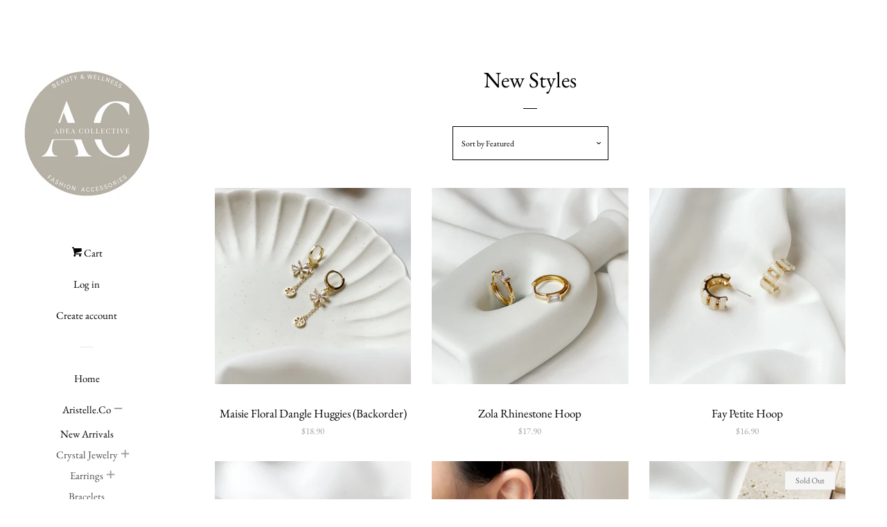

--- FILE ---
content_type: text/html; charset=utf-8
request_url: https://adeacollective.com/collections/new-in
body_size: 23378
content:
<!doctype html>
<html class="no-js">
<head>
  <meta name="google-site-verification" content="vW3S1nLYtl4OIGvb_J-pns2jHnh6I-U-dTGAO659vdc" />
  <!-- Basic page needs ================================================== -->
  <meta name="google-site-verification" content="bA_WqgF63P3_yxHPz4kaJf5BhbLlpqf-UYKAV_etW9E" />
  <meta charset="utf-8">
  <meta http-equiv="X-UA-Compatible" content="IE=edge,chrome=1">

  

  <!-- Title and description ================================================== -->
  <title>
  New Styles &ndash; Adea Collective
  </title>

  

  <!-- Social meta ================================================== -->
  <!-- /snippets/social-meta-tags.liquid -->




<meta property="og:site_name" content="Adea Collective">
<meta property="og:url" content="https://adeacollective.com/collections/new-in">
<meta property="og:title" content="New Styles">
<meta property="og:type" content="product.group">
<meta property="og:description" content="Curated and made by hand for the modern lady.">





<meta name="twitter:card" content="summary_large_image">
<meta name="twitter:title" content="New Styles">
<meta name="twitter:description" content="Curated and made by hand for the modern lady.">


  <!-- Helpers ================================================== -->
  <link rel="canonical" href="https://adeacollective.com/collections/new-in">
  <meta name="viewport" content="width=device-width, initial-scale=1, shrink-to-fit=no">

  
    <!-- Ajaxify Cart Plugin ================================================== -->
    <link href="//adeacollective.com/cdn/shop/t/4/assets/ajaxify.scss.css?v=86615231813720166661543816306" rel="stylesheet" type="text/css" media="all" />
  

  <!-- CSS ================================================== -->
  <link href="//adeacollective.com/cdn/shop/t/4/assets/timber.scss.css?v=2040211580491414801759251252" rel="stylesheet" type="text/css" media="all" />

  <script>
    window.theme = window.theme || {};

    var theme = {
      cartType: 'drawer',
      moneyFormat: "${{amount}}",
      currentTemplate: 'collection',
      variables: {
        mediaQuerySmall: 'screen and (max-width: 480px)',
        bpSmall: false
      }
    }

    document.documentElement.className = document.documentElement.className.replace('no-js', 'js');
  </script>

  <!-- Header hook for plugins ================================================== -->
  <script>window.performance && window.performance.mark && window.performance.mark('shopify.content_for_header.start');</script><meta id="shopify-digital-wallet" name="shopify-digital-wallet" content="/25451320/digital_wallets/dialog">
<meta name="shopify-checkout-api-token" content="82fef9b0edea4c46ab0dd513229544c6">
<link rel="alternate" type="application/atom+xml" title="Feed" href="/collections/new-in.atom" />
<link rel="next" href="/collections/new-in?page=2">
<link rel="alternate" type="application/json+oembed" href="https://adeacollective.com/collections/new-in.oembed">
<script async="async" src="/checkouts/internal/preloads.js?locale=en-SG"></script>
<script id="apple-pay-shop-capabilities" type="application/json">{"shopId":25451320,"countryCode":"SG","currencyCode":"SGD","merchantCapabilities":["supports3DS"],"merchantId":"gid:\/\/shopify\/Shop\/25451320","merchantName":"Adea Collective","requiredBillingContactFields":["postalAddress","email","phone"],"requiredShippingContactFields":["postalAddress","email","phone"],"shippingType":"shipping","supportedNetworks":["visa","masterCard","amex"],"total":{"type":"pending","label":"Adea Collective","amount":"1.00"},"shopifyPaymentsEnabled":true,"supportsSubscriptions":true}</script>
<script id="shopify-features" type="application/json">{"accessToken":"82fef9b0edea4c46ab0dd513229544c6","betas":["rich-media-storefront-analytics"],"domain":"adeacollective.com","predictiveSearch":true,"shopId":25451320,"locale":"en"}</script>
<script>var Shopify = Shopify || {};
Shopify.shop = "the-aristelle-co.myshopify.com";
Shopify.locale = "en";
Shopify.currency = {"active":"SGD","rate":"1.0"};
Shopify.country = "SG";
Shopify.theme = {"name":"Pop","id":11431837750,"schema_name":"Pop","schema_version":"7.4.3","theme_store_id":719,"role":"main"};
Shopify.theme.handle = "null";
Shopify.theme.style = {"id":null,"handle":null};
Shopify.cdnHost = "adeacollective.com/cdn";
Shopify.routes = Shopify.routes || {};
Shopify.routes.root = "/";</script>
<script type="module">!function(o){(o.Shopify=o.Shopify||{}).modules=!0}(window);</script>
<script>!function(o){function n(){var o=[];function n(){o.push(Array.prototype.slice.apply(arguments))}return n.q=o,n}var t=o.Shopify=o.Shopify||{};t.loadFeatures=n(),t.autoloadFeatures=n()}(window);</script>
<script id="shop-js-analytics" type="application/json">{"pageType":"collection"}</script>
<script defer="defer" async type="module" src="//adeacollective.com/cdn/shopifycloud/shop-js/modules/v2/client.init-shop-cart-sync_BT-GjEfc.en.esm.js"></script>
<script defer="defer" async type="module" src="//adeacollective.com/cdn/shopifycloud/shop-js/modules/v2/chunk.common_D58fp_Oc.esm.js"></script>
<script defer="defer" async type="module" src="//adeacollective.com/cdn/shopifycloud/shop-js/modules/v2/chunk.modal_xMitdFEc.esm.js"></script>
<script type="module">
  await import("//adeacollective.com/cdn/shopifycloud/shop-js/modules/v2/client.init-shop-cart-sync_BT-GjEfc.en.esm.js");
await import("//adeacollective.com/cdn/shopifycloud/shop-js/modules/v2/chunk.common_D58fp_Oc.esm.js");
await import("//adeacollective.com/cdn/shopifycloud/shop-js/modules/v2/chunk.modal_xMitdFEc.esm.js");

  window.Shopify.SignInWithShop?.initShopCartSync?.({"fedCMEnabled":true,"windoidEnabled":true});

</script>
<script>(function() {
  var isLoaded = false;
  function asyncLoad() {
    if (isLoaded) return;
    isLoaded = true;
    var urls = ["https:\/\/js.smile.io\/v1\/smile-shopify.js?shop=the-aristelle-co.myshopify.com","https:\/\/cdn.nfcube.com\/instafeed-cbb1540de8df51f6f050e018b2290d27.js?shop=the-aristelle-co.myshopify.com","https:\/\/gateway.apaylater.com\/plugins\/price_divider\/main.js?platform=SHOPIFY\u0026country=SG\u0026price_divider_applied_on=all\u0026shop=the-aristelle-co.myshopify.com"];
    for (var i = 0; i < urls.length; i++) {
      var s = document.createElement('script');
      s.type = 'text/javascript';
      s.async = true;
      s.src = urls[i];
      var x = document.getElementsByTagName('script')[0];
      x.parentNode.insertBefore(s, x);
    }
  };
  if(window.attachEvent) {
    window.attachEvent('onload', asyncLoad);
  } else {
    window.addEventListener('load', asyncLoad, false);
  }
})();</script>
<script id="__st">var __st={"a":25451320,"offset":28800,"reqid":"a79d6872-594a-4a0c-ac4b-60074731ac8c-1769476072","pageurl":"adeacollective.com\/collections\/new-in","u":"7d86e4d54283","p":"collection","rtyp":"collection","rid":31974064182};</script>
<script>window.ShopifyPaypalV4VisibilityTracking = true;</script>
<script id="captcha-bootstrap">!function(){'use strict';const t='contact',e='account',n='new_comment',o=[[t,t],['blogs',n],['comments',n],[t,'customer']],c=[[e,'customer_login'],[e,'guest_login'],[e,'recover_customer_password'],[e,'create_customer']],r=t=>t.map((([t,e])=>`form[action*='/${t}']:not([data-nocaptcha='true']) input[name='form_type'][value='${e}']`)).join(','),a=t=>()=>t?[...document.querySelectorAll(t)].map((t=>t.form)):[];function s(){const t=[...o],e=r(t);return a(e)}const i='password',u='form_key',d=['recaptcha-v3-token','g-recaptcha-response','h-captcha-response',i],f=()=>{try{return window.sessionStorage}catch{return}},m='__shopify_v',_=t=>t.elements[u];function p(t,e,n=!1){try{const o=window.sessionStorage,c=JSON.parse(o.getItem(e)),{data:r}=function(t){const{data:e,action:n}=t;return t[m]||n?{data:e,action:n}:{data:t,action:n}}(c);for(const[e,n]of Object.entries(r))t.elements[e]&&(t.elements[e].value=n);n&&o.removeItem(e)}catch(o){console.error('form repopulation failed',{error:o})}}const l='form_type',E='cptcha';function T(t){t.dataset[E]=!0}const w=window,h=w.document,L='Shopify',v='ce_forms',y='captcha';let A=!1;((t,e)=>{const n=(g='f06e6c50-85a8-45c8-87d0-21a2b65856fe',I='https://cdn.shopify.com/shopifycloud/storefront-forms-hcaptcha/ce_storefront_forms_captcha_hcaptcha.v1.5.2.iife.js',D={infoText:'Protected by hCaptcha',privacyText:'Privacy',termsText:'Terms'},(t,e,n)=>{const o=w[L][v],c=o.bindForm;if(c)return c(t,g,e,D).then(n);var r;o.q.push([[t,g,e,D],n]),r=I,A||(h.body.append(Object.assign(h.createElement('script'),{id:'captcha-provider',async:!0,src:r})),A=!0)});var g,I,D;w[L]=w[L]||{},w[L][v]=w[L][v]||{},w[L][v].q=[],w[L][y]=w[L][y]||{},w[L][y].protect=function(t,e){n(t,void 0,e),T(t)},Object.freeze(w[L][y]),function(t,e,n,w,h,L){const[v,y,A,g]=function(t,e,n){const i=e?o:[],u=t?c:[],d=[...i,...u],f=r(d),m=r(i),_=r(d.filter((([t,e])=>n.includes(e))));return[a(f),a(m),a(_),s()]}(w,h,L),I=t=>{const e=t.target;return e instanceof HTMLFormElement?e:e&&e.form},D=t=>v().includes(t);t.addEventListener('submit',(t=>{const e=I(t);if(!e)return;const n=D(e)&&!e.dataset.hcaptchaBound&&!e.dataset.recaptchaBound,o=_(e),c=g().includes(e)&&(!o||!o.value);(n||c)&&t.preventDefault(),c&&!n&&(function(t){try{if(!f())return;!function(t){const e=f();if(!e)return;const n=_(t);if(!n)return;const o=n.value;o&&e.removeItem(o)}(t);const e=Array.from(Array(32),(()=>Math.random().toString(36)[2])).join('');!function(t,e){_(t)||t.append(Object.assign(document.createElement('input'),{type:'hidden',name:u})),t.elements[u].value=e}(t,e),function(t,e){const n=f();if(!n)return;const o=[...t.querySelectorAll(`input[type='${i}']`)].map((({name:t})=>t)),c=[...d,...o],r={};for(const[a,s]of new FormData(t).entries())c.includes(a)||(r[a]=s);n.setItem(e,JSON.stringify({[m]:1,action:t.action,data:r}))}(t,e)}catch(e){console.error('failed to persist form',e)}}(e),e.submit())}));const S=(t,e)=>{t&&!t.dataset[E]&&(n(t,e.some((e=>e===t))),T(t))};for(const o of['focusin','change'])t.addEventListener(o,(t=>{const e=I(t);D(e)&&S(e,y())}));const B=e.get('form_key'),M=e.get(l),P=B&&M;t.addEventListener('DOMContentLoaded',(()=>{const t=y();if(P)for(const e of t)e.elements[l].value===M&&p(e,B);[...new Set([...A(),...v().filter((t=>'true'===t.dataset.shopifyCaptcha))])].forEach((e=>S(e,t)))}))}(h,new URLSearchParams(w.location.search),n,t,e,['guest_login'])})(!0,!0)}();</script>
<script integrity="sha256-4kQ18oKyAcykRKYeNunJcIwy7WH5gtpwJnB7kiuLZ1E=" data-source-attribution="shopify.loadfeatures" defer="defer" src="//adeacollective.com/cdn/shopifycloud/storefront/assets/storefront/load_feature-a0a9edcb.js" crossorigin="anonymous"></script>
<script data-source-attribution="shopify.dynamic_checkout.dynamic.init">var Shopify=Shopify||{};Shopify.PaymentButton=Shopify.PaymentButton||{isStorefrontPortableWallets:!0,init:function(){window.Shopify.PaymentButton.init=function(){};var t=document.createElement("script");t.src="https://adeacollective.com/cdn/shopifycloud/portable-wallets/latest/portable-wallets.en.js",t.type="module",document.head.appendChild(t)}};
</script>
<script data-source-attribution="shopify.dynamic_checkout.buyer_consent">
  function portableWalletsHideBuyerConsent(e){var t=document.getElementById("shopify-buyer-consent"),n=document.getElementById("shopify-subscription-policy-button");t&&n&&(t.classList.add("hidden"),t.setAttribute("aria-hidden","true"),n.removeEventListener("click",e))}function portableWalletsShowBuyerConsent(e){var t=document.getElementById("shopify-buyer-consent"),n=document.getElementById("shopify-subscription-policy-button");t&&n&&(t.classList.remove("hidden"),t.removeAttribute("aria-hidden"),n.addEventListener("click",e))}window.Shopify?.PaymentButton&&(window.Shopify.PaymentButton.hideBuyerConsent=portableWalletsHideBuyerConsent,window.Shopify.PaymentButton.showBuyerConsent=portableWalletsShowBuyerConsent);
</script>
<script data-source-attribution="shopify.dynamic_checkout.cart.bootstrap">document.addEventListener("DOMContentLoaded",(function(){function t(){return document.querySelector("shopify-accelerated-checkout-cart, shopify-accelerated-checkout")}if(t())Shopify.PaymentButton.init();else{new MutationObserver((function(e,n){t()&&(Shopify.PaymentButton.init(),n.disconnect())})).observe(document.body,{childList:!0,subtree:!0})}}));
</script>
<link id="shopify-accelerated-checkout-styles" rel="stylesheet" media="screen" href="https://adeacollective.com/cdn/shopifycloud/portable-wallets/latest/accelerated-checkout-backwards-compat.css" crossorigin="anonymous">
<style id="shopify-accelerated-checkout-cart">
        #shopify-buyer-consent {
  margin-top: 1em;
  display: inline-block;
  width: 100%;
}

#shopify-buyer-consent.hidden {
  display: none;
}

#shopify-subscription-policy-button {
  background: none;
  border: none;
  padding: 0;
  text-decoration: underline;
  font-size: inherit;
  cursor: pointer;
}

#shopify-subscription-policy-button::before {
  box-shadow: none;
}

      </style>

<script>window.performance && window.performance.mark && window.performance.mark('shopify.content_for_header.end');</script>

  
  

  
  <script src="//adeacollective.com/cdn/shop/t/4/assets/jquery-2.2.3.min.js?v=58211863146907186831534663811" type="text/javascript"></script>
  <script src="//adeacollective.com/cdn/shop/t/4/assets/modernizr.min.js?v=520786850485634651534663811" type="text/javascript"></script>

  <script src="//adeacollective.com/cdn/shop/t/4/assets/lazysizes.min.js?v=177476512571513845041534663811" async="async"></script>

  <script src="//adeacollective.com/cdn/shop/t/4/assets/theme.js?v=97239712952730064071543816307" defer="defer"></script>

<link href="https://monorail-edge.shopifysvc.com" rel="dns-prefetch">
<script>(function(){if ("sendBeacon" in navigator && "performance" in window) {try {var session_token_from_headers = performance.getEntriesByType('navigation')[0].serverTiming.find(x => x.name == '_s').description;} catch {var session_token_from_headers = undefined;}var session_cookie_matches = document.cookie.match(/_shopify_s=([^;]*)/);var session_token_from_cookie = session_cookie_matches && session_cookie_matches.length === 2 ? session_cookie_matches[1] : "";var session_token = session_token_from_headers || session_token_from_cookie || "";function handle_abandonment_event(e) {var entries = performance.getEntries().filter(function(entry) {return /monorail-edge.shopifysvc.com/.test(entry.name);});if (!window.abandonment_tracked && entries.length === 0) {window.abandonment_tracked = true;var currentMs = Date.now();var navigation_start = performance.timing.navigationStart;var payload = {shop_id: 25451320,url: window.location.href,navigation_start,duration: currentMs - navigation_start,session_token,page_type: "collection"};window.navigator.sendBeacon("https://monorail-edge.shopifysvc.com/v1/produce", JSON.stringify({schema_id: "online_store_buyer_site_abandonment/1.1",payload: payload,metadata: {event_created_at_ms: currentMs,event_sent_at_ms: currentMs}}));}}window.addEventListener('pagehide', handle_abandonment_event);}}());</script>
<script id="web-pixels-manager-setup">(function e(e,d,r,n,o){if(void 0===o&&(o={}),!Boolean(null===(a=null===(i=window.Shopify)||void 0===i?void 0:i.analytics)||void 0===a?void 0:a.replayQueue)){var i,a;window.Shopify=window.Shopify||{};var t=window.Shopify;t.analytics=t.analytics||{};var s=t.analytics;s.replayQueue=[],s.publish=function(e,d,r){return s.replayQueue.push([e,d,r]),!0};try{self.performance.mark("wpm:start")}catch(e){}var l=function(){var e={modern:/Edge?\/(1{2}[4-9]|1[2-9]\d|[2-9]\d{2}|\d{4,})\.\d+(\.\d+|)|Firefox\/(1{2}[4-9]|1[2-9]\d|[2-9]\d{2}|\d{4,})\.\d+(\.\d+|)|Chrom(ium|e)\/(9{2}|\d{3,})\.\d+(\.\d+|)|(Maci|X1{2}).+ Version\/(15\.\d+|(1[6-9]|[2-9]\d|\d{3,})\.\d+)([,.]\d+|)( \(\w+\)|)( Mobile\/\w+|) Safari\/|Chrome.+OPR\/(9{2}|\d{3,})\.\d+\.\d+|(CPU[ +]OS|iPhone[ +]OS|CPU[ +]iPhone|CPU IPhone OS|CPU iPad OS)[ +]+(15[._]\d+|(1[6-9]|[2-9]\d|\d{3,})[._]\d+)([._]\d+|)|Android:?[ /-](13[3-9]|1[4-9]\d|[2-9]\d{2}|\d{4,})(\.\d+|)(\.\d+|)|Android.+Firefox\/(13[5-9]|1[4-9]\d|[2-9]\d{2}|\d{4,})\.\d+(\.\d+|)|Android.+Chrom(ium|e)\/(13[3-9]|1[4-9]\d|[2-9]\d{2}|\d{4,})\.\d+(\.\d+|)|SamsungBrowser\/([2-9]\d|\d{3,})\.\d+/,legacy:/Edge?\/(1[6-9]|[2-9]\d|\d{3,})\.\d+(\.\d+|)|Firefox\/(5[4-9]|[6-9]\d|\d{3,})\.\d+(\.\d+|)|Chrom(ium|e)\/(5[1-9]|[6-9]\d|\d{3,})\.\d+(\.\d+|)([\d.]+$|.*Safari\/(?![\d.]+ Edge\/[\d.]+$))|(Maci|X1{2}).+ Version\/(10\.\d+|(1[1-9]|[2-9]\d|\d{3,})\.\d+)([,.]\d+|)( \(\w+\)|)( Mobile\/\w+|) Safari\/|Chrome.+OPR\/(3[89]|[4-9]\d|\d{3,})\.\d+\.\d+|(CPU[ +]OS|iPhone[ +]OS|CPU[ +]iPhone|CPU IPhone OS|CPU iPad OS)[ +]+(10[._]\d+|(1[1-9]|[2-9]\d|\d{3,})[._]\d+)([._]\d+|)|Android:?[ /-](13[3-9]|1[4-9]\d|[2-9]\d{2}|\d{4,})(\.\d+|)(\.\d+|)|Mobile Safari.+OPR\/([89]\d|\d{3,})\.\d+\.\d+|Android.+Firefox\/(13[5-9]|1[4-9]\d|[2-9]\d{2}|\d{4,})\.\d+(\.\d+|)|Android.+Chrom(ium|e)\/(13[3-9]|1[4-9]\d|[2-9]\d{2}|\d{4,})\.\d+(\.\d+|)|Android.+(UC? ?Browser|UCWEB|U3)[ /]?(15\.([5-9]|\d{2,})|(1[6-9]|[2-9]\d|\d{3,})\.\d+)\.\d+|SamsungBrowser\/(5\.\d+|([6-9]|\d{2,})\.\d+)|Android.+MQ{2}Browser\/(14(\.(9|\d{2,})|)|(1[5-9]|[2-9]\d|\d{3,})(\.\d+|))(\.\d+|)|K[Aa][Ii]OS\/(3\.\d+|([4-9]|\d{2,})\.\d+)(\.\d+|)/},d=e.modern,r=e.legacy,n=navigator.userAgent;return n.match(d)?"modern":n.match(r)?"legacy":"unknown"}(),u="modern"===l?"modern":"legacy",c=(null!=n?n:{modern:"",legacy:""})[u],f=function(e){return[e.baseUrl,"/wpm","/b",e.hashVersion,"modern"===e.buildTarget?"m":"l",".js"].join("")}({baseUrl:d,hashVersion:r,buildTarget:u}),m=function(e){var d=e.version,r=e.bundleTarget,n=e.surface,o=e.pageUrl,i=e.monorailEndpoint;return{emit:function(e){var a=e.status,t=e.errorMsg,s=(new Date).getTime(),l=JSON.stringify({metadata:{event_sent_at_ms:s},events:[{schema_id:"web_pixels_manager_load/3.1",payload:{version:d,bundle_target:r,page_url:o,status:a,surface:n,error_msg:t},metadata:{event_created_at_ms:s}}]});if(!i)return console&&console.warn&&console.warn("[Web Pixels Manager] No Monorail endpoint provided, skipping logging."),!1;try{return self.navigator.sendBeacon.bind(self.navigator)(i,l)}catch(e){}var u=new XMLHttpRequest;try{return u.open("POST",i,!0),u.setRequestHeader("Content-Type","text/plain"),u.send(l),!0}catch(e){return console&&console.warn&&console.warn("[Web Pixels Manager] Got an unhandled error while logging to Monorail."),!1}}}}({version:r,bundleTarget:l,surface:e.surface,pageUrl:self.location.href,monorailEndpoint:e.monorailEndpoint});try{o.browserTarget=l,function(e){var d=e.src,r=e.async,n=void 0===r||r,o=e.onload,i=e.onerror,a=e.sri,t=e.scriptDataAttributes,s=void 0===t?{}:t,l=document.createElement("script"),u=document.querySelector("head"),c=document.querySelector("body");if(l.async=n,l.src=d,a&&(l.integrity=a,l.crossOrigin="anonymous"),s)for(var f in s)if(Object.prototype.hasOwnProperty.call(s,f))try{l.dataset[f]=s[f]}catch(e){}if(o&&l.addEventListener("load",o),i&&l.addEventListener("error",i),u)u.appendChild(l);else{if(!c)throw new Error("Did not find a head or body element to append the script");c.appendChild(l)}}({src:f,async:!0,onload:function(){if(!function(){var e,d;return Boolean(null===(d=null===(e=window.Shopify)||void 0===e?void 0:e.analytics)||void 0===d?void 0:d.initialized)}()){var d=window.webPixelsManager.init(e)||void 0;if(d){var r=window.Shopify.analytics;r.replayQueue.forEach((function(e){var r=e[0],n=e[1],o=e[2];d.publishCustomEvent(r,n,o)})),r.replayQueue=[],r.publish=d.publishCustomEvent,r.visitor=d.visitor,r.initialized=!0}}},onerror:function(){return m.emit({status:"failed",errorMsg:"".concat(f," has failed to load")})},sri:function(e){var d=/^sha384-[A-Za-z0-9+/=]+$/;return"string"==typeof e&&d.test(e)}(c)?c:"",scriptDataAttributes:o}),m.emit({status:"loading"})}catch(e){m.emit({status:"failed",errorMsg:(null==e?void 0:e.message)||"Unknown error"})}}})({shopId: 25451320,storefrontBaseUrl: "https://adeacollective.com",extensionsBaseUrl: "https://extensions.shopifycdn.com/cdn/shopifycloud/web-pixels-manager",monorailEndpoint: "https://monorail-edge.shopifysvc.com/unstable/produce_batch",surface: "storefront-renderer",enabledBetaFlags: ["2dca8a86"],webPixelsConfigList: [{"id":"63733814","eventPayloadVersion":"v1","runtimeContext":"LAX","scriptVersion":"1","type":"CUSTOM","privacyPurposes":["MARKETING"],"name":"Meta pixel (migrated)"},{"id":"90275894","eventPayloadVersion":"v1","runtimeContext":"LAX","scriptVersion":"1","type":"CUSTOM","privacyPurposes":["ANALYTICS"],"name":"Google Analytics tag (migrated)"},{"id":"shopify-app-pixel","configuration":"{}","eventPayloadVersion":"v1","runtimeContext":"STRICT","scriptVersion":"0450","apiClientId":"shopify-pixel","type":"APP","privacyPurposes":["ANALYTICS","MARKETING"]},{"id":"shopify-custom-pixel","eventPayloadVersion":"v1","runtimeContext":"LAX","scriptVersion":"0450","apiClientId":"shopify-pixel","type":"CUSTOM","privacyPurposes":["ANALYTICS","MARKETING"]}],isMerchantRequest: false,initData: {"shop":{"name":"Adea Collective","paymentSettings":{"currencyCode":"SGD"},"myshopifyDomain":"the-aristelle-co.myshopify.com","countryCode":"SG","storefrontUrl":"https:\/\/adeacollective.com"},"customer":null,"cart":null,"checkout":null,"productVariants":[],"purchasingCompany":null},},"https://adeacollective.com/cdn","fcfee988w5aeb613cpc8e4bc33m6693e112",{"modern":"","legacy":""},{"shopId":"25451320","storefrontBaseUrl":"https:\/\/adeacollective.com","extensionBaseUrl":"https:\/\/extensions.shopifycdn.com\/cdn\/shopifycloud\/web-pixels-manager","surface":"storefront-renderer","enabledBetaFlags":"[\"2dca8a86\"]","isMerchantRequest":"false","hashVersion":"fcfee988w5aeb613cpc8e4bc33m6693e112","publish":"custom","events":"[[\"page_viewed\",{}],[\"collection_viewed\",{\"collection\":{\"id\":\"31974064182\",\"title\":\"New Styles\",\"productVariants\":[{\"price\":{\"amount\":18.9,\"currencyCode\":\"SGD\"},\"product\":{\"title\":\"Maisie Floral Dangle Huggies (Backorder)\",\"vendor\":\"Aristelle.Co\",\"id\":\"6659576758326\",\"untranslatedTitle\":\"Maisie Floral Dangle Huggies (Backorder)\",\"url\":\"\/products\/maisie-floral-dangle-huggies\",\"type\":\"\"},\"id\":\"39811026386998\",\"image\":{\"src\":\"\/\/adeacollective.com\/cdn\/shop\/products\/image_15608a3e-98e8-403a-8363-bdf286750142.jpg?v=1639239777\"},\"sku\":\"MAISIE\",\"title\":\"Default Title\",\"untranslatedTitle\":\"Default Title\"},{\"price\":{\"amount\":17.9,\"currencyCode\":\"SGD\"},\"product\":{\"title\":\"Zola Rhinestone Hoop\",\"vendor\":\"Aristelle.Co\",\"id\":\"6659577675830\",\"untranslatedTitle\":\"Zola Rhinestone Hoop\",\"url\":\"\/products\/zola-rhinestone-hoop\",\"type\":\"\"},\"id\":\"39811030450230\",\"image\":{\"src\":\"\/\/adeacollective.com\/cdn\/shop\/products\/image_15251be4-b3a6-4a41-982d-f6b9cb60125a.jpg?v=1639240317\"},\"sku\":\"ZOLA\",\"title\":\"Default Title\",\"untranslatedTitle\":\"Default Title\"},{\"price\":{\"amount\":16.9,\"currencyCode\":\"SGD\"},\"product\":{\"title\":\"Fay Petite Hoop\",\"vendor\":\"Aristelle.Co\",\"id\":\"6659579052086\",\"untranslatedTitle\":\"Fay Petite Hoop\",\"url\":\"\/products\/fay-petite-hoop\",\"type\":\"\"},\"id\":\"39811035988022\",\"image\":{\"src\":\"\/\/adeacollective.com\/cdn\/shop\/products\/image_bb13853b-060e-4fc8-82e9-b95057ebe53c.jpg?v=1639240683\"},\"sku\":\"FAY\",\"title\":\"Default Title\",\"untranslatedTitle\":\"Default Title\"},{\"price\":{\"amount\":16.9,\"currencyCode\":\"SGD\"},\"product\":{\"title\":\"Kaz Glass Drop Stud\",\"vendor\":\"Aristelle.Co\",\"id\":\"6659580919862\",\"untranslatedTitle\":\"Kaz Glass Drop Stud\",\"url\":\"\/products\/kaz-glass-drop-stud\",\"type\":\"\"},\"id\":\"39811042148406\",\"image\":{\"src\":\"\/\/adeacollective.com\/cdn\/shop\/products\/image_4e27f635-a871-4a08-9c1e-3c35b39a86d0.jpg?v=1639241569\"},\"sku\":\"\",\"title\":\"Default Title\",\"untranslatedTitle\":\"Default Title\"},{\"price\":{\"amount\":18.9,\"currencyCode\":\"SGD\"},\"product\":{\"title\":\"Gwyneth Bling Crawler Earrings\",\"vendor\":\"Aristelle.Co\",\"id\":\"6659581280310\",\"untranslatedTitle\":\"Gwyneth Bling Crawler Earrings\",\"url\":\"\/products\/gwyneth-bling-crawler-earrings\",\"type\":\"\"},\"id\":\"39811044409398\",\"image\":{\"src\":\"\/\/adeacollective.com\/cdn\/shop\/products\/image_277d041e-6d11-469b-9f5a-2ee1540a722e.jpg?v=1639281826\"},\"sku\":\"GWYNETH\",\"title\":\"Default Title\",\"untranslatedTitle\":\"Default Title\"},{\"price\":{\"amount\":18.9,\"currencyCode\":\"SGD\"},\"product\":{\"title\":\"Etta Duo Rod Cuff Earrings\",\"vendor\":\"Aristelle.Co\",\"id\":\"6659581607990\",\"untranslatedTitle\":\"Etta Duo Rod Cuff Earrings\",\"url\":\"\/products\/etta-duo-rod-cuff-earrings\",\"type\":\"\"},\"id\":\"39811044769846\",\"image\":{\"src\":\"\/\/adeacollective.com\/cdn\/shop\/products\/image_6df91c28-7ef1-485c-a546-9a0c1d0900b0.jpg?v=1639241914\"},\"sku\":\"ETTA\",\"title\":\"Default Title\",\"untranslatedTitle\":\"Default Title\"},{\"price\":{\"amount\":28.9,\"currencyCode\":\"SGD\"},\"product\":{\"title\":\"Charlee 2-Tier Pendant Necklace\",\"vendor\":\"Aristelle.Co\",\"id\":\"6659665920054\",\"untranslatedTitle\":\"Charlee 2-Tier Pendant Necklace\",\"url\":\"\/products\/charlee-2-tier-pendant-necklace\",\"type\":\"\"},\"id\":\"39811197108278\",\"image\":{\"src\":\"\/\/adeacollective.com\/cdn\/shop\/products\/image_1bb51ae4-1109-45d9-8b6a-09c9008b2a00.jpg?v=1639283957\"},\"sku\":\"CHARLEE\",\"title\":\"Default Title\",\"untranslatedTitle\":\"Default Title\"},{\"price\":{\"amount\":18.9,\"currencyCode\":\"SGD\"},\"product\":{\"title\":\"Geneva Rhinestone Dangle Earrings\",\"vendor\":\"Aristelle.Co\",\"id\":\"6659582591030\",\"untranslatedTitle\":\"Geneva Rhinestone Dangle Earrings\",\"url\":\"\/products\/geneva-rhinestone-dangle-earrings\",\"type\":\"\"},\"id\":\"39811046408246\",\"image\":{\"src\":\"\/\/adeacollective.com\/cdn\/shop\/products\/image_c9a1b659-f1a0-43b9-955b-48243f9fab84.jpg?v=1639242372\"},\"sku\":\"GENEVA\",\"title\":\"Default Title\",\"untranslatedTitle\":\"Default Title\"},{\"price\":{\"amount\":18.9,\"currencyCode\":\"SGD\"},\"product\":{\"title\":\"Sofie Ribbon Pearl Stud\",\"vendor\":\"Aristelle.Co\",\"id\":\"6659661070390\",\"untranslatedTitle\":\"Sofie Ribbon Pearl Stud\",\"url\":\"\/products\/sofie-ribbon-pearl-stud\",\"type\":\"\"},\"id\":\"39811191636022\",\"image\":{\"src\":\"\/\/adeacollective.com\/cdn\/shop\/products\/image_576b497c-84d2-4ef6-8c32-aaffc68bd2c6.jpg?v=1639281187\"},\"sku\":\"SOFIE\",\"title\":\"Default Title\",\"untranslatedTitle\":\"Default Title\"},{\"price\":{\"amount\":18.9,\"currencyCode\":\"SGD\"},\"product\":{\"title\":\"Remi Mixed Resin Stud\",\"vendor\":\"Aristelle.Co\",\"id\":\"6659662250038\",\"untranslatedTitle\":\"Remi Mixed Resin Stud\",\"url\":\"\/products\/remi-mixed-resin-stud\",\"type\":\"\"},\"id\":\"39811193208886\",\"image\":{\"src\":\"\/\/adeacollective.com\/cdn\/shop\/products\/image_2ca69e80-fa3b-41b5-8342-cf08e7a5a4e2.jpg?v=1639281853\"},\"sku\":\"REMI\",\"title\":\"Default Title\",\"untranslatedTitle\":\"Default Title\"},{\"price\":{\"amount\":15.9,\"currencyCode\":\"SGD\"},\"product\":{\"title\":\"Edna Double Knot Huggies\",\"vendor\":\"Aristelle.Co\",\"id\":\"6659582361654\",\"untranslatedTitle\":\"Edna Double Knot Huggies\",\"url\":\"\/products\/edna-double-knot-huggies\",\"type\":\"\"},\"id\":\"39811046178870\",\"image\":{\"src\":\"\/\/adeacollective.com\/cdn\/shop\/products\/image_33964d0a-f526-4336-908a-bff8fb04269c.jpg?v=1639280949\"},\"sku\":\"EDNA\",\"title\":\"Default Title\",\"untranslatedTitle\":\"Default Title\"},{\"price\":{\"amount\":27.9,\"currencyCode\":\"SGD\"},\"product\":{\"title\":\"Alayna Pearl Coin Necklace\",\"vendor\":\"Aristelle.Co\",\"id\":\"6659665035318\",\"untranslatedTitle\":\"Alayna Pearl Coin Necklace\",\"url\":\"\/products\/alayna-pearl-coin-necklace\",\"type\":\"\"},\"id\":\"39811196387382\",\"image\":{\"src\":\"\/\/adeacollective.com\/cdn\/shop\/products\/image_fe0570d1-4366-4c90-aad7-0b731ee1ce1f.jpg?v=1639283248\"},\"sku\":\"ALAYNA\",\"title\":\"Default Title\",\"untranslatedTitle\":\"Default Title\"}]}}]]"});</script><script>
  window.ShopifyAnalytics = window.ShopifyAnalytics || {};
  window.ShopifyAnalytics.meta = window.ShopifyAnalytics.meta || {};
  window.ShopifyAnalytics.meta.currency = 'SGD';
  var meta = {"products":[{"id":6659576758326,"gid":"gid:\/\/shopify\/Product\/6659576758326","vendor":"Aristelle.Co","type":"","handle":"maisie-floral-dangle-huggies","variants":[{"id":39811026386998,"price":1890,"name":"Maisie Floral Dangle Huggies (Backorder)","public_title":null,"sku":"MAISIE"}],"remote":false},{"id":6659577675830,"gid":"gid:\/\/shopify\/Product\/6659577675830","vendor":"Aristelle.Co","type":"","handle":"zola-rhinestone-hoop","variants":[{"id":39811030450230,"price":1790,"name":"Zola Rhinestone Hoop","public_title":null,"sku":"ZOLA"}],"remote":false},{"id":6659579052086,"gid":"gid:\/\/shopify\/Product\/6659579052086","vendor":"Aristelle.Co","type":"","handle":"fay-petite-hoop","variants":[{"id":39811035988022,"price":1690,"name":"Fay Petite Hoop","public_title":null,"sku":"FAY"}],"remote":false},{"id":6659580919862,"gid":"gid:\/\/shopify\/Product\/6659580919862","vendor":"Aristelle.Co","type":"","handle":"kaz-glass-drop-stud","variants":[{"id":39811042148406,"price":1690,"name":"Kaz Glass Drop Stud","public_title":null,"sku":""}],"remote":false},{"id":6659581280310,"gid":"gid:\/\/shopify\/Product\/6659581280310","vendor":"Aristelle.Co","type":"","handle":"gwyneth-bling-crawler-earrings","variants":[{"id":39811044409398,"price":1890,"name":"Gwyneth Bling Crawler Earrings","public_title":null,"sku":"GWYNETH"}],"remote":false},{"id":6659581607990,"gid":"gid:\/\/shopify\/Product\/6659581607990","vendor":"Aristelle.Co","type":"","handle":"etta-duo-rod-cuff-earrings","variants":[{"id":39811044769846,"price":1890,"name":"Etta Duo Rod Cuff Earrings","public_title":null,"sku":"ETTA"}],"remote":false},{"id":6659665920054,"gid":"gid:\/\/shopify\/Product\/6659665920054","vendor":"Aristelle.Co","type":"","handle":"charlee-2-tier-pendant-necklace","variants":[{"id":39811197108278,"price":2890,"name":"Charlee 2-Tier Pendant Necklace","public_title":null,"sku":"CHARLEE"}],"remote":false},{"id":6659582591030,"gid":"gid:\/\/shopify\/Product\/6659582591030","vendor":"Aristelle.Co","type":"","handle":"geneva-rhinestone-dangle-earrings","variants":[{"id":39811046408246,"price":1890,"name":"Geneva Rhinestone Dangle Earrings","public_title":null,"sku":"GENEVA"}],"remote":false},{"id":6659661070390,"gid":"gid:\/\/shopify\/Product\/6659661070390","vendor":"Aristelle.Co","type":"","handle":"sofie-ribbon-pearl-stud","variants":[{"id":39811191636022,"price":1890,"name":"Sofie Ribbon Pearl Stud","public_title":null,"sku":"SOFIE"}],"remote":false},{"id":6659662250038,"gid":"gid:\/\/shopify\/Product\/6659662250038","vendor":"Aristelle.Co","type":"","handle":"remi-mixed-resin-stud","variants":[{"id":39811193208886,"price":1890,"name":"Remi Mixed Resin Stud","public_title":null,"sku":"REMI"}],"remote":false},{"id":6659582361654,"gid":"gid:\/\/shopify\/Product\/6659582361654","vendor":"Aristelle.Co","type":"","handle":"edna-double-knot-huggies","variants":[{"id":39811046178870,"price":1590,"name":"Edna Double Knot Huggies","public_title":null,"sku":"EDNA"}],"remote":false},{"id":6659665035318,"gid":"gid:\/\/shopify\/Product\/6659665035318","vendor":"Aristelle.Co","type":"","handle":"alayna-pearl-coin-necklace","variants":[{"id":39811196387382,"price":2790,"name":"Alayna Pearl Coin Necklace","public_title":null,"sku":"ALAYNA"}],"remote":false}],"page":{"pageType":"collection","resourceType":"collection","resourceId":31974064182,"requestId":"a79d6872-594a-4a0c-ac4b-60074731ac8c-1769476072"}};
  for (var attr in meta) {
    window.ShopifyAnalytics.meta[attr] = meta[attr];
  }
</script>
<script class="analytics">
  (function () {
    var customDocumentWrite = function(content) {
      var jquery = null;

      if (window.jQuery) {
        jquery = window.jQuery;
      } else if (window.Checkout && window.Checkout.$) {
        jquery = window.Checkout.$;
      }

      if (jquery) {
        jquery('body').append(content);
      }
    };

    var hasLoggedConversion = function(token) {
      if (token) {
        return document.cookie.indexOf('loggedConversion=' + token) !== -1;
      }
      return false;
    }

    var setCookieIfConversion = function(token) {
      if (token) {
        var twoMonthsFromNow = new Date(Date.now());
        twoMonthsFromNow.setMonth(twoMonthsFromNow.getMonth() + 2);

        document.cookie = 'loggedConversion=' + token + '; expires=' + twoMonthsFromNow;
      }
    }

    var trekkie = window.ShopifyAnalytics.lib = window.trekkie = window.trekkie || [];
    if (trekkie.integrations) {
      return;
    }
    trekkie.methods = [
      'identify',
      'page',
      'ready',
      'track',
      'trackForm',
      'trackLink'
    ];
    trekkie.factory = function(method) {
      return function() {
        var args = Array.prototype.slice.call(arguments);
        args.unshift(method);
        trekkie.push(args);
        return trekkie;
      };
    };
    for (var i = 0; i < trekkie.methods.length; i++) {
      var key = trekkie.methods[i];
      trekkie[key] = trekkie.factory(key);
    }
    trekkie.load = function(config) {
      trekkie.config = config || {};
      trekkie.config.initialDocumentCookie = document.cookie;
      var first = document.getElementsByTagName('script')[0];
      var script = document.createElement('script');
      script.type = 'text/javascript';
      script.onerror = function(e) {
        var scriptFallback = document.createElement('script');
        scriptFallback.type = 'text/javascript';
        scriptFallback.onerror = function(error) {
                var Monorail = {
      produce: function produce(monorailDomain, schemaId, payload) {
        var currentMs = new Date().getTime();
        var event = {
          schema_id: schemaId,
          payload: payload,
          metadata: {
            event_created_at_ms: currentMs,
            event_sent_at_ms: currentMs
          }
        };
        return Monorail.sendRequest("https://" + monorailDomain + "/v1/produce", JSON.stringify(event));
      },
      sendRequest: function sendRequest(endpointUrl, payload) {
        // Try the sendBeacon API
        if (window && window.navigator && typeof window.navigator.sendBeacon === 'function' && typeof window.Blob === 'function' && !Monorail.isIos12()) {
          var blobData = new window.Blob([payload], {
            type: 'text/plain'
          });

          if (window.navigator.sendBeacon(endpointUrl, blobData)) {
            return true;
          } // sendBeacon was not successful

        } // XHR beacon

        var xhr = new XMLHttpRequest();

        try {
          xhr.open('POST', endpointUrl);
          xhr.setRequestHeader('Content-Type', 'text/plain');
          xhr.send(payload);
        } catch (e) {
          console.log(e);
        }

        return false;
      },
      isIos12: function isIos12() {
        return window.navigator.userAgent.lastIndexOf('iPhone; CPU iPhone OS 12_') !== -1 || window.navigator.userAgent.lastIndexOf('iPad; CPU OS 12_') !== -1;
      }
    };
    Monorail.produce('monorail-edge.shopifysvc.com',
      'trekkie_storefront_load_errors/1.1',
      {shop_id: 25451320,
      theme_id: 11431837750,
      app_name: "storefront",
      context_url: window.location.href,
      source_url: "//adeacollective.com/cdn/s/trekkie.storefront.a804e9514e4efded663580eddd6991fcc12b5451.min.js"});

        };
        scriptFallback.async = true;
        scriptFallback.src = '//adeacollective.com/cdn/s/trekkie.storefront.a804e9514e4efded663580eddd6991fcc12b5451.min.js';
        first.parentNode.insertBefore(scriptFallback, first);
      };
      script.async = true;
      script.src = '//adeacollective.com/cdn/s/trekkie.storefront.a804e9514e4efded663580eddd6991fcc12b5451.min.js';
      first.parentNode.insertBefore(script, first);
    };
    trekkie.load(
      {"Trekkie":{"appName":"storefront","development":false,"defaultAttributes":{"shopId":25451320,"isMerchantRequest":null,"themeId":11431837750,"themeCityHash":"16088566125984534574","contentLanguage":"en","currency":"SGD","eventMetadataId":"1afc1e3d-7c45-457e-b708-e2d01513fd98"},"isServerSideCookieWritingEnabled":true,"monorailRegion":"shop_domain","enabledBetaFlags":["65f19447"]},"Session Attribution":{},"S2S":{"facebookCapiEnabled":false,"source":"trekkie-storefront-renderer","apiClientId":580111}}
    );

    var loaded = false;
    trekkie.ready(function() {
      if (loaded) return;
      loaded = true;

      window.ShopifyAnalytics.lib = window.trekkie;

      var originalDocumentWrite = document.write;
      document.write = customDocumentWrite;
      try { window.ShopifyAnalytics.merchantGoogleAnalytics.call(this); } catch(error) {};
      document.write = originalDocumentWrite;

      window.ShopifyAnalytics.lib.page(null,{"pageType":"collection","resourceType":"collection","resourceId":31974064182,"requestId":"a79d6872-594a-4a0c-ac4b-60074731ac8c-1769476072","shopifyEmitted":true});

      var match = window.location.pathname.match(/checkouts\/(.+)\/(thank_you|post_purchase)/)
      var token = match? match[1]: undefined;
      if (!hasLoggedConversion(token)) {
        setCookieIfConversion(token);
        window.ShopifyAnalytics.lib.track("Viewed Product Category",{"currency":"SGD","category":"Collection: new-in","collectionName":"new-in","collectionId":31974064182,"nonInteraction":true},undefined,undefined,{"shopifyEmitted":true});
      }
    });


        var eventsListenerScript = document.createElement('script');
        eventsListenerScript.async = true;
        eventsListenerScript.src = "//adeacollective.com/cdn/shopifycloud/storefront/assets/shop_events_listener-3da45d37.js";
        document.getElementsByTagName('head')[0].appendChild(eventsListenerScript);

})();</script>
  <script>
  if (!window.ga || (window.ga && typeof window.ga !== 'function')) {
    window.ga = function ga() {
      (window.ga.q = window.ga.q || []).push(arguments);
      if (window.Shopify && window.Shopify.analytics && typeof window.Shopify.analytics.publish === 'function') {
        window.Shopify.analytics.publish("ga_stub_called", {}, {sendTo: "google_osp_migration"});
      }
      console.error("Shopify's Google Analytics stub called with:", Array.from(arguments), "\nSee https://help.shopify.com/manual/promoting-marketing/pixels/pixel-migration#google for more information.");
    };
    if (window.Shopify && window.Shopify.analytics && typeof window.Shopify.analytics.publish === 'function') {
      window.Shopify.analytics.publish("ga_stub_initialized", {}, {sendTo: "google_osp_migration"});
    }
  }
</script>
<script
  defer
  src="https://adeacollective.com/cdn/shopifycloud/perf-kit/shopify-perf-kit-3.0.4.min.js"
  data-application="storefront-renderer"
  data-shop-id="25451320"
  data-render-region="gcp-us-east1"
  data-page-type="collection"
  data-theme-instance-id="11431837750"
  data-theme-name="Pop"
  data-theme-version="7.4.3"
  data-monorail-region="shop_domain"
  data-resource-timing-sampling-rate="10"
  data-shs="true"
  data-shs-beacon="true"
  data-shs-export-with-fetch="true"
  data-shs-logs-sample-rate="1"
  data-shs-beacon-endpoint="https://adeacollective.com/api/collect"
></script>
</head>


<body id="new-styles" class="template-collection" >

  <div id="shopify-section-header" class="shopify-section">





<style>
.site-header {
  
}

@media screen and (max-width: 1024px) {
  .site-header {
    height: 70px;
  }
}



@media screen and (min-width: 1025px) {
  .main-content {
    margin: 90px 0 0 0;
  }

  .site-header {
    height: 100%;
    width: 250px;
    overflow-y: auto;
    left: 0;
    position: fixed;
  }
}

.nav-mobile {
  width: 250px;
}

.page-move--nav .page-element {
  left: 250px;
}

@media screen and (min-width: 1025px) {
  .page-wrapper {
    left: 250px;
    width: calc(100% - 250px);
  }
}

.supports-csstransforms .page-move--nav .page-element {
  left: 0;
  -webkit-transform: translateX(250px);
  -moz-transform: translateX(250px);
  -ms-transform: translateX(250px);
  -o-transform: translateX(250px);
  transform: translateX(250px);
}

@media screen and (min-width: 1025px) {
  .supports-csstransforms .page-move--cart .site-header  {
    left: -250px;
  }
  .supports-csstransforms .page-move--cart .page-wrapper {
    left: calc(250px / 2);
    transform: translateX(calc(-50% + (250px / 2)));
  }
}

@media screen and (max-width: 1024px) {
  .page-wrapper {
    top: 70px;
  }
}

.page-move--nav .ajaxify-drawer {
  right: -250px;
}

.supports-csstransforms .page-move--nav .ajaxify-drawer {
  right: 0;
  -webkit-transform: translateX(250px);
  -moz-transform: translateX(250px);
  -ms-transform: translateX(250px);
  -o-transform: translateX(250px);
  transform: translateX(250px);
}

@media screen and (max-width: 1024px) {
  .header-logo img {
    max-height: 40px;
  }
}

@media screen and (min-width: 1025px) {
  .header-logo img {
    max-height: none;
  }
}

.nav-bar {
  height: 70px;
}

@media screen and (max-width: 1024px) {
  .cart-toggle,
  .nav-toggle {
    height: 70px;
  }
}
</style>



<div class="nav-mobile">
  <nav class="nav-bar" role="navigation">
    <div class="wrapper">
      



<ul class="site-nav" id="accessibleNav">
  
    
      
        <li>
          <a href="/" class="site-nav__link site-nav__linknodrop">
            Home
          </a>
        </li>
      
    
  
    
      
      

      

      <li class="site-nav--has-dropdown site-nav--open-dropdown">
        <div class="grid--full">
          <div class="grid-item large--one-whole">
            <a href="/collections/all" class="site-nav__linkdrop site-nav__label icon-fallback-text">
              Aristelle.Co
            </a>
            <button type="button" class="btn btn--no-focus site-nav__dropdown-icon--close site-nav__dropdown-toggle icon-fallback-text medium-down--hide" aria-haspopup="true" aria-expanded="true" aria-label="Aristelle.Co Menu">
              <span class="icon icon-minus" aria-hidden="true"></span>
            </button>
            <button type="button" class="btn btn--no-focus site-nav__dropdown-icon--close site-nav__dropdown-toggle site-nav__linkdroparrow large--hide icon-fallback-text" aria-haspopup="true" aria-expanded="true" aria-label="Aristelle.Co Menu">
              <span class="icon icon-chevron-up" aria-hidden="true"></span>
            </button>
          </div>
        </div>
        <ul class="site-nav__dropdown">
          
            
              <li class="site-nav--active site-nav__child-link--active">
                <a href="/collections/new-in" class="site-nav__link" aria-current="page">
                  New Arrivals
                </a>
              </li>
            
          
            
              

              

              <li class="site-nav--has-dropdown">
                <div class="grid--full">
                  <div class="grid-item large--one-whole">
                    <a href="/collections/crystal-jewelry" class="site-nav__linkdrop site-nav__label icon-fallback-text">
                      Crystal Jewelry
                    </a>
                    <button type="button" class="btn btn--no-focus site-nav__dropdown-icon--open site-nav__dropdown-toggle site-nav__dropdown-toggle--third-level icon-fallback-text medium-down--hide" aria-haspopup="true" aria-expanded="false" aria-label="Crystal Jewelry Menu">
                      <span class="icon icon-plus" aria-hidden="true"></span>
                    </button>
                    <button type="button" class="btn btn--no-focus site-nav__dropdown-icon--open site-nav__dropdown-toggle site-nav__dropdown-toggle--third-level site-nav__linkdroparrow large--hide icon-fallback-text" aria-haspopup="true" aria-expanded="false" aria-label="Crystal Jewelry Menu">
                      <span class="icon icon-chevron-down" aria-hidden="true"></span>
                    </button>
                  </div>
                </div>
                <ul class="site-nav__dropdown site-nav__dropdown--inner">
                  
                    <li >
                      <a href="/collections/crystal-earrings" class="site-nav__link site-nav__link--grandchild">
                        Earrings 
                      </a>
                    </li>
                  
                    <li >
                      <a href="/collections/crystal-rings" class="site-nav__link site-nav__link--grandchild">
                        Rings
                      </a>
                    </li>
                  
                    <li >
                      <a href="/collections/crystal-bracelets" class="site-nav__link site-nav__link--grandchild">
                        Bracelets 
                      </a>
                    </li>
                  
                    <li >
                      <a href="/collections/crystal-necklaces" class="site-nav__link site-nav__link--grandchild">
                        Necklaces 
                      </a>
                    </li>
                  
                </ul>
              </li>
            
          
            
              

              

              <li class="site-nav--has-dropdown">
                <div class="grid--full">
                  <div class="grid-item large--one-whole">
                    <a href="/collections/all" class="site-nav__linkdrop site-nav__label icon-fallback-text">
                      Earrings
                    </a>
                    <button type="button" class="btn btn--no-focus site-nav__dropdown-icon--open site-nav__dropdown-toggle site-nav__dropdown-toggle--third-level icon-fallback-text medium-down--hide" aria-haspopup="true" aria-expanded="false" aria-label="Earrings Menu">
                      <span class="icon icon-plus" aria-hidden="true"></span>
                    </button>
                    <button type="button" class="btn btn--no-focus site-nav__dropdown-icon--open site-nav__dropdown-toggle site-nav__dropdown-toggle--third-level site-nav__linkdroparrow large--hide icon-fallback-text" aria-haspopup="true" aria-expanded="false" aria-label="Earrings Menu">
                      <span class="icon icon-chevron-down" aria-hidden="true"></span>
                    </button>
                  </div>
                </div>
                <ul class="site-nav__dropdown site-nav__dropdown--inner">
                  
                    <li >
                      <a href="/collections/hoops" class="site-nav__link site-nav__link--grandchild">
                        Hoops
                      </a>
                    </li>
                  
                    <li >
                      <a href="/collections/studs" class="site-nav__link site-nav__link--grandchild">
                        Studs
                      </a>
                    </li>
                  
                    <li >
                      <a href="/collections/drop-earrings" class="site-nav__link site-nav__link--grandchild">
                        Drop Earrings 
                      </a>
                    </li>
                  
                </ul>
              </li>
            
          
            
              <li>
                <a href="/collections/bracelets" class="site-nav__link">
                  Bracelets
                </a>
              </li>
            
          
            
              <li>
                <a href="/collections/necklace" class="site-nav__link">
                  Necklaces
                </a>
              </li>
            
          
            
              <li>
                <a href="/collections/rings" class="site-nav__link">
                  Rings
                </a>
              </li>
            
          
            
              <li>
                <a href="/collections/anklet" class="site-nav__link">
                  Anklet
                </a>
              </li>
            
          
            
              <li>
                <a href="/collections/sale" class="site-nav__link">
                  SALE
                </a>
              </li>
            
          
            
              <li>
                <a href="/collections/bags" class="site-nav__link">
                  Bags
                </a>
              </li>
            
          
            
              <li>
                <a href="/collections/lifestyle" class="site-nav__link">
                  Organiser 
                </a>
              </li>
            
          
        </ul>
      </li>
    
  
    
      
      

      

      <li class="site-nav--has-dropdown">
        <div class="grid--full">
          <div class="grid-item large--one-whole">
            <a href="/pages/dear-bella" class="site-nav__linkdrop site-nav__label icon-fallback-text">
              Dear Bella
            </a>
            <button type="button" class="btn btn--no-focus site-nav__dropdown-icon--open site-nav__dropdown-toggle icon-fallback-text medium-down--hide" aria-haspopup="true" aria-expanded="false" aria-label="Dear Bella Menu">
              <span class="icon icon-plus" aria-hidden="true"></span>
            </button>
            <button type="button" class="btn btn--no-focus site-nav__dropdown-icon--open site-nav__dropdown-toggle site-nav__linkdroparrow large--hide icon-fallback-text" aria-haspopup="true" aria-expanded="false" aria-label="Dear Bella Menu">
              <span class="icon icon-chevron-down" aria-hidden="true"></span>
            </button>
          </div>
        </div>
        <ul class="site-nav__dropdown">
          
            
              <li>
                <a href="/collections/som1" class="site-nav__link">
                  SOM1
                </a>
              </li>
            
          
            
              <li>
                <a href="/collections/eight-karats" class="site-nav__link">
                  Eight Karats
                </a>
              </li>
            
          
            
              <li>
                <a href="/collections/klarity" class="site-nav__link">
                  Klarity
                </a>
              </li>
            
          
            
              <li>
                <a href="/collections/mliss" class="site-nav__link">
                  MLISS
                </a>
              </li>
            
          
            
              <li>
                <a href="/pages/susenji" class="site-nav__link">
                  Susenji
                </a>
              </li>
            
          
        </ul>
      </li>
    
  
    
      
        <li>
          <a href="/pages/adea-floral" class="site-nav__link">
            Adea Floral
          </a>
        </li>
      
    
  
  
    
      <li class="large--hide">
        <a href="/account/login" class="site-nav__link">Log in</a>
      </li>
      <li class="large--hide">
        <a href="/account/register" class="site-nav__link">Create account</a>
      </li>
    
  
</ul>

    </div>
  </nav>
</div>

<header class="site-header page-element" role="banner" data-section-id="header" data-section-type="header">
  <div class="nav-bar grid--full large--hide">

    <div class="grid-item one-quarter">
      <button type="button" class="text-link nav-toggle" id="navToggle" aria-expanded="false" aria-controls="accessibleNav">
        <div class="table-contain">
          <div class="table-contain__inner">
            <span class="icon-fallback-text">
              <span class="icon icon-hamburger" aria-hidden="true"></span>
              <span class="fallback-text">Menu</span>
            </span>
          </div>
        </div>
      </button>
    </div>

    <div class="grid-item two-quarters">

      <div class="table-contain">
        <div class="table-contain__inner">

        
          <div class="h1 header-logo" itemscope itemtype="http://schema.org/Organization">
        

        
          <a href="/" itemprop="url">
            <img src="//adeacollective.com/cdn/shop/files/Neutral_skincare_Logo_1_450x.png?v=1702478846" alt="Adea Collective" itemprop="logo">
          </a>
        

        
          </div>
        

        </div>
      </div>

    </div>

    <div class="grid-item one-quarter">
      <a href="/cart" class="cart-toggle">
      <div class="table-contain">
        <div class="table-contain__inner">
          <span class="icon-fallback-text">
            <span class="icon icon-cart" aria-hidden="true"></span>
            <span class="fallback-text">Cart</span>
          </span>
        </div>
      </div>
      </a>
    </div>

  </div>

  <div class="wrapper">

    
    <div class="grid--full">
      <div class="grid-item medium-down--hide">
      
        <div class="h1 header-logo" itemscope itemtype="http://schema.org/Organization">
      

      
        
        
<style>
  
  
  @media screen and (min-width: 480px) { 
    #Logo-header {
      max-width: 195px;
      max-height: 195.0px;
    }
    #LogoWrapper-header {
      max-width: 195px;
    }
   } 
  
  
    
    @media screen and (max-width: 479px) {
      #Logo-header {
        max-width: 450px;
        max-height: 450px;
      }
      #LogoWrapper-header {
        max-width: 450px;
      }
    }
  
</style>


        <div id="LogoWrapper-header" class="logo-wrapper js">
          <a href="/" itemprop="url" style="padding-top:100.0%;">
            <img id="Logo-header"
                 class="logo lazyload"
                 data-src="//adeacollective.com/cdn/shop/files/Neutral_skincare_Logo_1_{width}x.png?v=1702478846"
                 data-widths="[195, 380, 575, 720, 900, 1080, 1296, 1512, 1728, 2048]"
                 data-aspectratio=""
                 data-sizes="auto"
                 alt="Adea Collective"
                 itemprop="logo">
          </a>
        </div>

        <noscript>
          <a href="/" itemprop="url">
            <img src="//adeacollective.com/cdn/shop/files/Neutral_skincare_Logo_1_450x.png?v=1702478846" alt="Adea Collective" itemprop="logo">
          </a>
        </noscript>
      

      
        </div>
      
      </div>
    </div>

    

    <div class="medium-down--hide">
      <ul class="site-nav">
        <li>
          <a href="/cart" class="cart-toggle site-nav__link">
            <span class="icon icon-cart" aria-hidden="true"></span>
            Cart
            <span id="cartCount" class="hidden-count">(0)</span>
          </a>
        </li>
        
          
            <li>
              <a href="/account/login" class="site-nav__link">Log in</a>
            </li>
            <li>
              <a href="/account/register" class="site-nav__link">Create account</a>
            </li>
          
        
      </ul>

      <hr class="hr--small">
    </div>

    

    <nav class="medium-down--hide" role="navigation">
      



<ul class="site-nav" id="accessibleNav">
  
    
      
        <li>
          <a href="/" class="site-nav__link site-nav__linknodrop">
            Home
          </a>
        </li>
      
    
  
    
      
      

      

      <li class="site-nav--has-dropdown site-nav--open-dropdown">
        <div class="grid--full">
          <div class="grid-item large--one-whole">
            <a href="/collections/all" class="site-nav__linkdrop site-nav__label icon-fallback-text">
              Aristelle.Co
            </a>
            <button type="button" class="btn btn--no-focus site-nav__dropdown-icon--close site-nav__dropdown-toggle icon-fallback-text medium-down--hide" aria-haspopup="true" aria-expanded="true" aria-label="Aristelle.Co Menu">
              <span class="icon icon-minus" aria-hidden="true"></span>
            </button>
            <button type="button" class="btn btn--no-focus site-nav__dropdown-icon--close site-nav__dropdown-toggle site-nav__linkdroparrow large--hide icon-fallback-text" aria-haspopup="true" aria-expanded="true" aria-label="Aristelle.Co Menu">
              <span class="icon icon-chevron-up" aria-hidden="true"></span>
            </button>
          </div>
        </div>
        <ul class="site-nav__dropdown">
          
            
              <li class="site-nav--active site-nav__child-link--active">
                <a href="/collections/new-in" class="site-nav__link" aria-current="page">
                  New Arrivals
                </a>
              </li>
            
          
            
              

              

              <li class="site-nav--has-dropdown">
                <div class="grid--full">
                  <div class="grid-item large--one-whole">
                    <a href="/collections/crystal-jewelry" class="site-nav__linkdrop site-nav__label icon-fallback-text">
                      Crystal Jewelry
                    </a>
                    <button type="button" class="btn btn--no-focus site-nav__dropdown-icon--open site-nav__dropdown-toggle site-nav__dropdown-toggle--third-level icon-fallback-text medium-down--hide" aria-haspopup="true" aria-expanded="false" aria-label="Crystal Jewelry Menu">
                      <span class="icon icon-plus" aria-hidden="true"></span>
                    </button>
                    <button type="button" class="btn btn--no-focus site-nav__dropdown-icon--open site-nav__dropdown-toggle site-nav__dropdown-toggle--third-level site-nav__linkdroparrow large--hide icon-fallback-text" aria-haspopup="true" aria-expanded="false" aria-label="Crystal Jewelry Menu">
                      <span class="icon icon-chevron-down" aria-hidden="true"></span>
                    </button>
                  </div>
                </div>
                <ul class="site-nav__dropdown site-nav__dropdown--inner">
                  
                    <li >
                      <a href="/collections/crystal-earrings" class="site-nav__link site-nav__link--grandchild">
                        Earrings 
                      </a>
                    </li>
                  
                    <li >
                      <a href="/collections/crystal-rings" class="site-nav__link site-nav__link--grandchild">
                        Rings
                      </a>
                    </li>
                  
                    <li >
                      <a href="/collections/crystal-bracelets" class="site-nav__link site-nav__link--grandchild">
                        Bracelets 
                      </a>
                    </li>
                  
                    <li >
                      <a href="/collections/crystal-necklaces" class="site-nav__link site-nav__link--grandchild">
                        Necklaces 
                      </a>
                    </li>
                  
                </ul>
              </li>
            
          
            
              

              

              <li class="site-nav--has-dropdown">
                <div class="grid--full">
                  <div class="grid-item large--one-whole">
                    <a href="/collections/all" class="site-nav__linkdrop site-nav__label icon-fallback-text">
                      Earrings
                    </a>
                    <button type="button" class="btn btn--no-focus site-nav__dropdown-icon--open site-nav__dropdown-toggle site-nav__dropdown-toggle--third-level icon-fallback-text medium-down--hide" aria-haspopup="true" aria-expanded="false" aria-label="Earrings Menu">
                      <span class="icon icon-plus" aria-hidden="true"></span>
                    </button>
                    <button type="button" class="btn btn--no-focus site-nav__dropdown-icon--open site-nav__dropdown-toggle site-nav__dropdown-toggle--third-level site-nav__linkdroparrow large--hide icon-fallback-text" aria-haspopup="true" aria-expanded="false" aria-label="Earrings Menu">
                      <span class="icon icon-chevron-down" aria-hidden="true"></span>
                    </button>
                  </div>
                </div>
                <ul class="site-nav__dropdown site-nav__dropdown--inner">
                  
                    <li >
                      <a href="/collections/hoops" class="site-nav__link site-nav__link--grandchild">
                        Hoops
                      </a>
                    </li>
                  
                    <li >
                      <a href="/collections/studs" class="site-nav__link site-nav__link--grandchild">
                        Studs
                      </a>
                    </li>
                  
                    <li >
                      <a href="/collections/drop-earrings" class="site-nav__link site-nav__link--grandchild">
                        Drop Earrings 
                      </a>
                    </li>
                  
                </ul>
              </li>
            
          
            
              <li>
                <a href="/collections/bracelets" class="site-nav__link">
                  Bracelets
                </a>
              </li>
            
          
            
              <li>
                <a href="/collections/necklace" class="site-nav__link">
                  Necklaces
                </a>
              </li>
            
          
            
              <li>
                <a href="/collections/rings" class="site-nav__link">
                  Rings
                </a>
              </li>
            
          
            
              <li>
                <a href="/collections/anklet" class="site-nav__link">
                  Anklet
                </a>
              </li>
            
          
            
              <li>
                <a href="/collections/sale" class="site-nav__link">
                  SALE
                </a>
              </li>
            
          
            
              <li>
                <a href="/collections/bags" class="site-nav__link">
                  Bags
                </a>
              </li>
            
          
            
              <li>
                <a href="/collections/lifestyle" class="site-nav__link">
                  Organiser 
                </a>
              </li>
            
          
        </ul>
      </li>
    
  
    
      
      

      

      <li class="site-nav--has-dropdown">
        <div class="grid--full">
          <div class="grid-item large--one-whole">
            <a href="/pages/dear-bella" class="site-nav__linkdrop site-nav__label icon-fallback-text">
              Dear Bella
            </a>
            <button type="button" class="btn btn--no-focus site-nav__dropdown-icon--open site-nav__dropdown-toggle icon-fallback-text medium-down--hide" aria-haspopup="true" aria-expanded="false" aria-label="Dear Bella Menu">
              <span class="icon icon-plus" aria-hidden="true"></span>
            </button>
            <button type="button" class="btn btn--no-focus site-nav__dropdown-icon--open site-nav__dropdown-toggle site-nav__linkdroparrow large--hide icon-fallback-text" aria-haspopup="true" aria-expanded="false" aria-label="Dear Bella Menu">
              <span class="icon icon-chevron-down" aria-hidden="true"></span>
            </button>
          </div>
        </div>
        <ul class="site-nav__dropdown">
          
            
              <li>
                <a href="/collections/som1" class="site-nav__link">
                  SOM1
                </a>
              </li>
            
          
            
              <li>
                <a href="/collections/eight-karats" class="site-nav__link">
                  Eight Karats
                </a>
              </li>
            
          
            
              <li>
                <a href="/collections/klarity" class="site-nav__link">
                  Klarity
                </a>
              </li>
            
          
            
              <li>
                <a href="/collections/mliss" class="site-nav__link">
                  MLISS
                </a>
              </li>
            
          
            
              <li>
                <a href="/pages/susenji" class="site-nav__link">
                  Susenji
                </a>
              </li>
            
          
        </ul>
      </li>
    
  
    
      
        <li>
          <a href="/pages/adea-floral" class="site-nav__link">
            Adea Floral
          </a>
        </li>
      
    
  
  
    
      <li class="large--hide">
        <a href="/account/login" class="site-nav__link">Log in</a>
      </li>
      <li class="large--hide">
        <a href="/account/register" class="site-nav__link">Create account</a>
      </li>
    
  
</ul>

    </nav>

  </div>
</header>




</div>

  <div class="page-wrapper page-element">

    <div id="shopify-section-announcement-bar" class="shopify-section">
  





</div>

    <main class="main-content" role="main">
      <div class="wrapper">

        <!-- /templates/collection.liquid -->


<div id="shopify-section-collection-template" class="shopify-section"><style>


@media screen and (min-width: 769px) {
  .product__details {
    
      margin-top: 15px;
    

    z-index: 2;
  }
}


  .product__price {
    margin-bottom: 0;
  }
  @include at-query($min, $large) {
    .product:hover .product__price {
      color: #a3a3a3;
    }
  }

</style>





<div data-section-id="collection-template" data-section-type="collection-template">
  

  <header class="section-header text-center">
    <h1 class="section-header__title">New Styles</h1>
    
      <hr class="hr--small">
    
    
    
      <div class="grid--full collection-sorting collection-sorting--enabled">
        
        
          <div class="filter-dropdown__wrapper text-center collection-filters">
  <div class="filter-dropdown">
    <label class="filter-dropdown__label" for="sortBy">
      <span class="filter-dropdown__label--title">Sort by</span>
      <span class="filter-dropdown__label--active"></span>
    </label>
    <select name="sortBy" id="sortBy" class="filter-dropdown__select">
      <option value="manual">Featured</option>
      <option value="best-selling">Best Selling</option>
      <option value="title-ascending">Alphabetically, A-Z</option>
      <option value="title-descending">Alphabetically, Z-A</option>
      <option value="price-ascending">Price, low to high</option>
      <option value="price-descending">Price, high to low</option>
      <option value="created-descending">Date, new to old</option>
      <option value="created-ascending">Date, old to new</option>
    </select>
  </div>
</div>

        
      </div>
    
  </header>

  
  <div class="grid-uniform product-grid">

    

    

    
      
      <div class="grid-item medium--one-third large--one-third">
        <!-- snippets/product-grid-item.liquid -->
















<div class="">
  <div class="product-wrapper">
    <a href="/collections/new-in/products/maisie-floral-dangle-huggies" class="product">
      
        
          
          
<style>
  
  
  @media screen and (min-width: 480px) { 
    #ProductImage-29916829548598 {
      max-width: 335px;
      max-height: 335.0px;
    }
    #ProductImageWrapper-29916829548598 {
      max-width: 335px;
    }
   } 
  
  
    
    @media screen and (max-width: 479px) {
      #ProductImage-29916829548598 {
        max-width: 450px;
        max-height: 450px;
      }
      #ProductImageWrapper-29916829548598 {
        max-width: 450px;
      }
    }
  
</style>

          <div id="ProductImageWrapper-29916829548598" class="product__img-wrapper js">
            <div style="padding-top:100.0%;">
              <img id="ProductImage-29916829548598"
                   class="product__img lazyload"
                   data-src="//adeacollective.com/cdn/shop/products/image_15608a3e-98e8-403a-8363-bdf286750142_{width}x.jpg?v=1639239777"
                   data-widths="[180, 360, 470, 600, 750, 940, 1080, 1296, 1512, 1728, 2048]"
                   data-aspectratio="1.0"
                   data-sizes="auto"
                   alt="Maisie Floral Dangle Huggies (Backorder)">
            </div>
          </div>
        
        <noscript>
          <img src="//adeacollective.com/cdn/shop/products/image_15608a3e-98e8-403a-8363-bdf286750142_large.jpg?v=1639239777" alt="Maisie Floral Dangle Huggies (Backorder)" class="product__img">
        </noscript>
      
      <div class="product__cover"></div>
      

      <div class="product__details text-center">
        <div class="table-contain">
          <div class="table-contain__inner">
            <p class="h4 product__title">Maisie Floral Dangle Huggies (Backorder)</p>
            <p class="product__price">
              
                <span class="visuallyhidden">Regular price</span>
              
              
              $18.90
              
            </p>
          </div>
        </div>
      </div>
    
    
    </a>
  </div>
</div>

      </div>

    
      
      <div class="grid-item medium--one-third large--one-third">
        <!-- snippets/product-grid-item.liquid -->
















<div class="">
  <div class="product-wrapper">
    <a href="/collections/new-in/products/zola-rhinestone-hoop" class="product">
      
        
          
          
<style>
  
  
  @media screen and (min-width: 480px) { 
    #ProductImage-29916842655798 {
      max-width: 335px;
      max-height: 334.84997760859835px;
    }
    #ProductImageWrapper-29916842655798 {
      max-width: 335px;
    }
   } 
  
  
    
    @media screen and (max-width: 479px) {
      #ProductImage-29916842655798 {
        max-width: 450px;
        max-height: 450px;
      }
      #ProductImageWrapper-29916842655798 {
        max-width: 450px;
      }
    }
  
</style>

          <div id="ProductImageWrapper-29916842655798" class="product__img-wrapper js">
            <div style="padding-top:99.95521719659652%;">
              <img id="ProductImage-29916842655798"
                   class="product__img lazyload"
                   data-src="//adeacollective.com/cdn/shop/products/image_15251be4-b3a6-4a41-982d-f6b9cb60125a_{width}x.jpg?v=1639240317"
                   data-widths="[180, 360, 470, 600, 750, 940, 1080, 1296, 1512, 1728, 2048]"
                   data-aspectratio="1.000448028673835"
                   data-sizes="auto"
                   alt="Zola Rhinestone Hoop">
            </div>
          </div>
        
        <noscript>
          <img src="//adeacollective.com/cdn/shop/products/image_15251be4-b3a6-4a41-982d-f6b9cb60125a_large.jpg?v=1639240317" alt="Zola Rhinestone Hoop" class="product__img">
        </noscript>
      
      <div class="product__cover"></div>
      

      <div class="product__details text-center">
        <div class="table-contain">
          <div class="table-contain__inner">
            <p class="h4 product__title">Zola Rhinestone Hoop</p>
            <p class="product__price">
              
                <span class="visuallyhidden">Regular price</span>
              
              
              $17.90
              
            </p>
          </div>
        </div>
      </div>
    
    
    </a>
  </div>
</div>

      </div>

    
      
      <div class="grid-item medium--one-third large--one-third">
        <!-- snippets/product-grid-item.liquid -->
















<div class="">
  <div class="product-wrapper">
    <a href="/collections/new-in/products/fay-petite-hoop" class="product">
      
        
          
          
<style>
  
  
  @media screen and (min-width: 480px) { 
    #ProductImage-29916859105334 {
      max-width: 335px;
      max-height: 334.8342404750124px;
    }
    #ProductImageWrapper-29916859105334 {
      max-width: 335px;
    }
   } 
  
  
    
    @media screen and (max-width: 479px) {
      #ProductImage-29916859105334 {
        max-width: 450px;
        max-height: 450px;
      }
      #ProductImageWrapper-29916859105334 {
        max-width: 450px;
      }
    }
  
</style>

          <div id="ProductImageWrapper-29916859105334" class="product__img-wrapper js">
            <div style="padding-top:99.95051954477981%;">
              <img id="ProductImage-29916859105334"
                   class="product__img lazyload"
                   data-src="//adeacollective.com/cdn/shop/products/image_bb13853b-060e-4fc8-82e9-b95057ebe53c_{width}x.jpg?v=1639240683"
                   data-widths="[180, 360, 470, 600, 750, 940, 1080, 1296, 1512, 1728, 2048]"
                   data-aspectratio="1.0004950495049505"
                   data-sizes="auto"
                   alt="Fay Petite Hoop">
            </div>
          </div>
        
        <noscript>
          <img src="//adeacollective.com/cdn/shop/products/image_bb13853b-060e-4fc8-82e9-b95057ebe53c_large.jpg?v=1639240683" alt="Fay Petite Hoop" class="product__img">
        </noscript>
      
      <div class="product__cover"></div>
      

      <div class="product__details text-center">
        <div class="table-contain">
          <div class="table-contain__inner">
            <p class="h4 product__title">Fay Petite Hoop</p>
            <p class="product__price">
              
                <span class="visuallyhidden">Regular price</span>
              
              
              $16.90
              
            </p>
          </div>
        </div>
      </div>
    
    
    </a>
  </div>
</div>

      </div>

    
      
      <div class="grid-item medium--one-third large--one-third">
        <!-- snippets/product-grid-item.liquid -->
















<div class="">
  <div class="product-wrapper">
    <a href="/collections/new-in/products/kaz-glass-drop-stud" class="product">
      
        
          
          
<style>
  
  
  @media screen and (min-width: 480px) { 
    #ProductImage-29916888006710 {
      max-width: 335px;
      max-height: 335.0px;
    }
    #ProductImageWrapper-29916888006710 {
      max-width: 335px;
    }
   } 
  
  
    
    @media screen and (max-width: 479px) {
      #ProductImage-29916888006710 {
        max-width: 450px;
        max-height: 450px;
      }
      #ProductImageWrapper-29916888006710 {
        max-width: 450px;
      }
    }
  
</style>

          <div id="ProductImageWrapper-29916888006710" class="product__img-wrapper js">
            <div style="padding-top:100.0%;">
              <img id="ProductImage-29916888006710"
                   class="product__img lazyload"
                   data-src="//adeacollective.com/cdn/shop/products/image_4e27f635-a871-4a08-9c1e-3c35b39a86d0_{width}x.jpg?v=1639241569"
                   data-widths="[180, 360, 470, 600, 750, 940, 1080, 1296, 1512, 1728, 2048]"
                   data-aspectratio="1.0"
                   data-sizes="auto"
                   alt="Kaz Glass Drop Stud">
            </div>
          </div>
        
        <noscript>
          <img src="//adeacollective.com/cdn/shop/products/image_4e27f635-a871-4a08-9c1e-3c35b39a86d0_large.jpg?v=1639241569" alt="Kaz Glass Drop Stud" class="product__img">
        </noscript>
      
      <div class="product__cover"></div>
      

      <div class="product__details text-center">
        <div class="table-contain">
          <div class="table-contain__inner">
            <p class="h4 product__title">Kaz Glass Drop Stud</p>
            <p class="product__price">
              
                <span class="visuallyhidden">Regular price</span>
              
              
              $16.90
              
            </p>
          </div>
        </div>
      </div>
    
    
    </a>
  </div>
</div>

      </div>

    
      
      <div class="grid-item medium--one-third large--one-third">
        <!-- snippets/product-grid-item.liquid -->
















<div class="">
  <div class="product-wrapper">
    <a href="/collections/new-in/products/gwyneth-bling-crawler-earrings" class="product">
      
        
          
          
<style>
  
  
  @media screen and (min-width: 480px) { 
    #ProductImage-29918274879542 {
      max-width: 335px;
      max-height: 335.0px;
    }
    #ProductImageWrapper-29918274879542 {
      max-width: 335px;
    }
   } 
  
  
    
    @media screen and (max-width: 479px) {
      #ProductImage-29918274879542 {
        max-width: 450px;
        max-height: 450px;
      }
      #ProductImageWrapper-29918274879542 {
        max-width: 450px;
      }
    }
  
</style>

          <div id="ProductImageWrapper-29918274879542" class="product__img-wrapper js">
            <div style="padding-top:100.0%;">
              <img id="ProductImage-29918274879542"
                   class="product__img lazyload"
                   data-src="//adeacollective.com/cdn/shop/products/image_277d041e-6d11-469b-9f5a-2ee1540a722e_{width}x.jpg?v=1639281826"
                   data-widths="[180, 360, 470, 600, 750, 940, 1080, 1296, 1512, 1728, 2048]"
                   data-aspectratio="1.0"
                   data-sizes="auto"
                   alt="Gwyneth Bling Crawler Earrings">
            </div>
          </div>
        
        <noscript>
          <img src="//adeacollective.com/cdn/shop/products/image_277d041e-6d11-469b-9f5a-2ee1540a722e_large.jpg?v=1639281826" alt="Gwyneth Bling Crawler Earrings" class="product__img">
        </noscript>
      
      <div class="product__cover"></div>
      

      <div class="product__details text-center">
        <div class="table-contain">
          <div class="table-contain__inner">
            <p class="h4 product__title">Gwyneth Bling Crawler Earrings</p>
            <p class="product__price">
              
                <span class="visuallyhidden">Regular price</span>
              
              
              $18.90
              
            </p>
          </div>
        </div>
      </div>
    
    
    </a>
  </div>
</div>

      </div>

    
      
      <div class="grid-item medium--one-third large--one-third">
        <!-- snippets/product-grid-item.liquid -->
















<div class=" sold-out">
  <div class="product-wrapper">
    <a href="/collections/new-in/products/etta-duo-rod-cuff-earrings" class="product">
      
        
          
          
<style>
  
  
  @media screen and (min-width: 480px) { 
    #ProductImage-29916903079990 {
      max-width: 335px;
      max-height: 334.85870940531424px;
    }
    #ProductImageWrapper-29916903079990 {
      max-width: 335px;
    }
   } 
  
  
    
    @media screen and (max-width: 479px) {
      #ProductImage-29916903079990 {
        max-width: 450px;
        max-height: 450px;
      }
      #ProductImageWrapper-29916903079990 {
        max-width: 450px;
      }
    }
  
</style>

          <div id="ProductImageWrapper-29916903079990" class="product__img-wrapper js">
            <div style="padding-top:99.95782370307887%;">
              <img id="ProductImage-29916903079990"
                   class="product__img lazyload"
                   data-src="//adeacollective.com/cdn/shop/products/image_6df91c28-7ef1-485c-a546-9a0c1d0900b0_{width}x.jpg?v=1639241914"
                   data-widths="[180, 360, 470, 600, 750, 940, 1080, 1296, 1512, 1728, 2048]"
                   data-aspectratio="1.00042194092827"
                   data-sizes="auto"
                   alt="Etta Duo Rod Cuff Earrings">
            </div>
          </div>
        
        <noscript>
          <img src="//adeacollective.com/cdn/shop/products/image_6df91c28-7ef1-485c-a546-9a0c1d0900b0_large.jpg?v=1639241914" alt="Etta Duo Rod Cuff Earrings" class="product__img">
        </noscript>
      
      <div class="product__cover"></div>
      

      <div class="product__details text-center">
        <div class="table-contain">
          <div class="table-contain__inner">
            <p class="h4 product__title">Etta Duo Rod Cuff Earrings</p>
            <p class="product__price">
              
                <span class="visuallyhidden">Regular price</span>
              
              
              $18.90
              
            </p>
          </div>
        </div>
      </div>
    
      <div class="sold-out-tag text-center">
        <span class="tag">Sold Out</span>
      </div>
    
    
    </a>
  </div>
</div>

      </div>

    
      
      <div class="grid-item medium--one-third large--one-third">
        <!-- snippets/product-grid-item.liquid -->
















<div class=" sold-out">
  <div class="product-wrapper">
    <a href="/collections/new-in/products/charlee-2-tier-pendant-necklace" class="product">
      
        
          
          
<style>
  
  
  @media screen and (min-width: 480px) { 
    #ProductImage-29918343397430 {
      max-width: 335px;
      max-height: 334.88921957671954px;
    }
    #ProductImageWrapper-29918343397430 {
      max-width: 335px;
    }
   } 
  
  
    
    @media screen and (max-width: 479px) {
      #ProductImage-29918343397430 {
        max-width: 450px;
        max-height: 450px;
      }
      #ProductImageWrapper-29918343397430 {
        max-width: 450px;
      }
    }
  
</style>

          <div id="ProductImageWrapper-29918343397430" class="product__img-wrapper js">
            <div style="padding-top:99.96693121693121%;">
              <img id="ProductImage-29918343397430"
                   class="product__img lazyload"
                   data-src="//adeacollective.com/cdn/shop/products/image_1bb51ae4-1109-45d9-8b6a-09c9008b2a00_{width}x.jpg?v=1639283957"
                   data-widths="[180, 360, 470, 600, 750, 940, 1080, 1296, 1512, 1728, 2048]"
                   data-aspectratio="1.0003307972213034"
                   data-sizes="auto"
                   alt="Charlee 2-Tier Pendant Necklace">
            </div>
          </div>
        
        <noscript>
          <img src="//adeacollective.com/cdn/shop/products/image_1bb51ae4-1109-45d9-8b6a-09c9008b2a00_large.jpg?v=1639283957" alt="Charlee 2-Tier Pendant Necklace" class="product__img">
        </noscript>
      
      <div class="product__cover"></div>
      

      <div class="product__details text-center">
        <div class="table-contain">
          <div class="table-contain__inner">
            <p class="h4 product__title">Charlee 2-Tier Pendant Necklace</p>
            <p class="product__price">
              
                <span class="visuallyhidden">Regular price</span>
              
              
              $28.90
              
            </p>
          </div>
        </div>
      </div>
    
      <div class="sold-out-tag text-center">
        <span class="tag">Sold Out</span>
      </div>
    
    
    </a>
  </div>
</div>

      </div>

    
      
      <div class="grid-item medium--one-third large--one-third">
        <!-- snippets/product-grid-item.liquid -->
















<div class="">
  <div class="product-wrapper">
    <a href="/collections/new-in/products/geneva-rhinestone-dangle-earrings" class="product">
      
        
          
          
<style>
  
  
  @media screen and (min-width: 480px) { 
    #ProductImage-29916922380342 {
      max-width: 335px;
      max-height: 334.8433115060804px;
    }
    #ProductImageWrapper-29916922380342 {
      max-width: 335px;
    }
   } 
  
  
    
    @media screen and (max-width: 479px) {
      #ProductImage-29916922380342 {
        max-width: 450px;
        max-height: 450px;
      }
      #ProductImageWrapper-29916922380342 {
        max-width: 450px;
      }
    }
  
</style>

          <div id="ProductImageWrapper-29916922380342" class="product__img-wrapper js">
            <div style="padding-top:99.95322731524789%;">
              <img id="ProductImage-29916922380342"
                   class="product__img lazyload"
                   data-src="//adeacollective.com/cdn/shop/products/image_c9a1b659-f1a0-43b9-955b-48243f9fab84_{width}x.jpg?v=1639242372"
                   data-widths="[180, 360, 470, 600, 750, 940, 1080, 1296, 1512, 1728, 2048]"
                   data-aspectratio="1.0004679457182968"
                   data-sizes="auto"
                   alt="Geneva Rhinestone Dangle Earrings">
            </div>
          </div>
        
        <noscript>
          <img src="//adeacollective.com/cdn/shop/products/image_c9a1b659-f1a0-43b9-955b-48243f9fab84_large.jpg?v=1639242372" alt="Geneva Rhinestone Dangle Earrings" class="product__img">
        </noscript>
      
      <div class="product__cover"></div>
      

      <div class="product__details text-center">
        <div class="table-contain">
          <div class="table-contain__inner">
            <p class="h4 product__title">Geneva Rhinestone Dangle Earrings</p>
            <p class="product__price">
              
                <span class="visuallyhidden">Regular price</span>
              
              
              $18.90
              
            </p>
          </div>
        </div>
      </div>
    
    
    </a>
  </div>
</div>

      </div>

    
      
      <div class="grid-item medium--one-third large--one-third">
        <!-- snippets/product-grid-item.liquid -->
















<div class=" sold-out">
  <div class="product-wrapper">
    <a href="/collections/new-in/products/sofie-ribbon-pearl-stud" class="product">
      
        
          
          
<style>
  
  
  @media screen and (min-width: 480px) { 
    #ProductImage-29918249386038 {
      max-width: 335px;
      max-height: 335.0px;
    }
    #ProductImageWrapper-29918249386038 {
      max-width: 335px;
    }
   } 
  
  
    
    @media screen and (max-width: 479px) {
      #ProductImage-29918249386038 {
        max-width: 450px;
        max-height: 450px;
      }
      #ProductImageWrapper-29918249386038 {
        max-width: 450px;
      }
    }
  
</style>

          <div id="ProductImageWrapper-29918249386038" class="product__img-wrapper js">
            <div style="padding-top:100.0%;">
              <img id="ProductImage-29918249386038"
                   class="product__img lazyload"
                   data-src="//adeacollective.com/cdn/shop/products/image_576b497c-84d2-4ef6-8c32-aaffc68bd2c6_{width}x.jpg?v=1639281187"
                   data-widths="[180, 360, 470, 600, 750, 940, 1080, 1296, 1512, 1728, 2048]"
                   data-aspectratio="1.0"
                   data-sizes="auto"
                   alt="Sofie Ribbon Pearl Stud">
            </div>
          </div>
        
        <noscript>
          <img src="//adeacollective.com/cdn/shop/products/image_576b497c-84d2-4ef6-8c32-aaffc68bd2c6_large.jpg?v=1639281187" alt="Sofie Ribbon Pearl Stud" class="product__img">
        </noscript>
      
      <div class="product__cover"></div>
      

      <div class="product__details text-center">
        <div class="table-contain">
          <div class="table-contain__inner">
            <p class="h4 product__title">Sofie Ribbon Pearl Stud</p>
            <p class="product__price">
              
                <span class="visuallyhidden">Regular price</span>
              
              
              $18.90
              
            </p>
          </div>
        </div>
      </div>
    
      <div class="sold-out-tag text-center">
        <span class="tag">Sold Out</span>
      </div>
    
    
    </a>
  </div>
</div>

      </div>

    
      
      <div class="grid-item medium--one-third large--one-third">
        <!-- snippets/product-grid-item.liquid -->
















<div class="">
  <div class="product-wrapper">
    <a href="/collections/new-in/products/remi-mixed-resin-stud" class="product">
      
        
          
          
<style>
  
  
  @media screen and (min-width: 480px) { 
    #ProductImage-29918266785846 {
      max-width: 335px;
      max-height: 334.85478977026435px;
    }
    #ProductImageWrapper-29918266785846 {
      max-width: 335px;
    }
   } 
  
  
    
    @media screen and (max-width: 479px) {
      #ProductImage-29918266785846 {
        max-width: 450px;
        max-height: 450px;
      }
      #ProductImageWrapper-29918266785846 {
        max-width: 450px;
      }
    }
  
</style>

          <div id="ProductImageWrapper-29918266785846" class="product__img-wrapper js">
            <div style="padding-top:99.95665366276548%;">
              <img id="ProductImage-29918266785846"
                   class="product__img lazyload"
                   data-src="//adeacollective.com/cdn/shop/products/image_2ca69e80-fa3b-41b5-8342-cf08e7a5a4e2_{width}x.jpg?v=1639281853"
                   data-widths="[180, 360, 470, 600, 750, 940, 1080, 1296, 1512, 1728, 2048]"
                   data-aspectratio="1.0004336513443193"
                   data-sizes="auto"
                   alt="Remi Mixed Resin Stud">
            </div>
          </div>
        
        <noscript>
          <img src="//adeacollective.com/cdn/shop/products/image_2ca69e80-fa3b-41b5-8342-cf08e7a5a4e2_large.jpg?v=1639281853" alt="Remi Mixed Resin Stud" class="product__img">
        </noscript>
      
      <div class="product__cover"></div>
      

      <div class="product__details text-center">
        <div class="table-contain">
          <div class="table-contain__inner">
            <p class="h4 product__title">Remi Mixed Resin Stud</p>
            <p class="product__price">
              
                <span class="visuallyhidden">Regular price</span>
              
              
              $18.90
              
            </p>
          </div>
        </div>
      </div>
    
    
    </a>
  </div>
</div>

      </div>

    
      
      <div class="grid-item medium--one-third large--one-third">
        <!-- snippets/product-grid-item.liquid -->
















<div class="">
  <div class="product-wrapper">
    <a href="/collections/new-in/products/edna-double-knot-huggies" class="product">
      
        
          
          
<style>
  
  
  @media screen and (min-width: 480px) { 
    #ProductImage-29918244175926 {
      max-width: 335px;
      max-height: 335.0px;
    }
    #ProductImageWrapper-29918244175926 {
      max-width: 335px;
    }
   } 
  
  
    
    @media screen and (max-width: 479px) {
      #ProductImage-29918244175926 {
        max-width: 450px;
        max-height: 450px;
      }
      #ProductImageWrapper-29918244175926 {
        max-width: 450px;
      }
    }
  
</style>

          <div id="ProductImageWrapper-29918244175926" class="product__img-wrapper js">
            <div style="padding-top:100.0%;">
              <img id="ProductImage-29918244175926"
                   class="product__img lazyload"
                   data-src="//adeacollective.com/cdn/shop/products/image_33964d0a-f526-4336-908a-bff8fb04269c_{width}x.jpg?v=1639280949"
                   data-widths="[180, 360, 470, 600, 750, 940, 1080, 1296, 1512, 1728, 2048]"
                   data-aspectratio="1.0"
                   data-sizes="auto"
                   alt="Edna Double Knot Huggies">
            </div>
          </div>
        
        <noscript>
          <img src="//adeacollective.com/cdn/shop/products/image_33964d0a-f526-4336-908a-bff8fb04269c_large.jpg?v=1639280949" alt="Edna Double Knot Huggies" class="product__img">
        </noscript>
      
      <div class="product__cover"></div>
      

      <div class="product__details text-center">
        <div class="table-contain">
          <div class="table-contain__inner">
            <p class="h4 product__title">Edna Double Knot Huggies</p>
            <p class="product__price">
              
                <span class="visuallyhidden">Regular price</span>
              
              
              $15.90
              
            </p>
          </div>
        </div>
      </div>
    
    
    </a>
  </div>
</div>

      </div>

    
      
      <div class="grid-item medium--one-third large--one-third">
        <!-- snippets/product-grid-item.liquid -->
















<div class=" last">
  <div class="product-wrapper">
    <a href="/collections/new-in/products/alayna-pearl-coin-necklace" class="product">
      
        
          
          
<style>
  
  
  @media screen and (min-width: 480px) { 
    #ProductImage-29918322884662 {
      max-width: 335px;
      max-height: 334.87325009458954px;
    }
    #ProductImageWrapper-29918322884662 {
      max-width: 335px;
    }
   } 
  
  
    
    @media screen and (max-width: 479px) {
      #ProductImage-29918322884662 {
        max-width: 450px;
        max-height: 450px;
      }
      #ProductImageWrapper-29918322884662 {
        max-width: 450px;
      }
    }
  
</style>

          <div id="ProductImageWrapper-29918322884662" class="product__img-wrapper js">
            <div style="padding-top:99.96216420734015%;">
              <img id="ProductImage-29918322884662"
                   class="product__img lazyload"
                   data-src="//adeacollective.com/cdn/shop/products/image_fe0570d1-4366-4c90-aad7-0b731ee1ce1f_{width}x.jpg?v=1639283248"
                   data-widths="[180, 360, 470, 600, 750, 940, 1080, 1296, 1512, 1728, 2048]"
                   data-aspectratio="1.0003785011355033"
                   data-sizes="auto"
                   alt="Alayna Pearl Coin Necklace">
            </div>
          </div>
        
        <noscript>
          <img src="//adeacollective.com/cdn/shop/products/image_fe0570d1-4366-4c90-aad7-0b731ee1ce1f_large.jpg?v=1639283248" alt="Alayna Pearl Coin Necklace" class="product__img">
        </noscript>
      
      <div class="product__cover"></div>
      

      <div class="product__details text-center">
        <div class="table-contain">
          <div class="table-contain__inner">
            <p class="h4 product__title">Alayna Pearl Coin Necklace</p>
            <p class="product__price">
              
                <span class="visuallyhidden">Regular price</span>
              
              
              $27.90
              
            </p>
          </div>
        </div>
      </div>
    
    
    </a>
  </div>
</div>

      </div>

    

  </div>

  
    <div class="text-center">
      

<ul class="pagination-custom">
  
    <li class="disabled"><span><span class="icon icon-chevron-left" aria-hidden="true"></span></span></li>
  

  
    
      
        <li class="active"><span>1</span></li>
      
    
  
    
      <li>
        <a href="/collections/new-in?page=2" title="">2</a>
      </li>
    
  
    
      <li>
        <a href="/collections/new-in?page=3" title="">3</a>
      </li>
    
  
    
      
        <li><span>&hellip;</span></li>
      
    
  
    
      <li>
        <a href="/collections/new-in?page=13" title="">13</a>
      </li>
    
  

  
    <li><a href="/collections/new-in?page=2" title="Next &raquo;"><span class="icon icon-chevron-right" aria-hidden="true"></span></a></li>
  
</ul>

    </div>
  
  
</div>




</div>


      </div>

      <div id="shopify-section-footer" class="shopify-section">


<style>
.site-footer {
  padding: 0 0 30px;

  
    border-top: 1px solid #000000;
    margin-top: 15px;
  
}

@media screen and (min-width: 1025px) {
  .site-footer {
    
      margin-top: 60px;
    
    padding: 60px 0;
  }
}
</style>

<footer class="site-footer small--text-center medium--text-center" role="contentinfo">

  <div class="wrapper">

    <hr class="hr--clear large--hide">

    

    

    
    
    

    

      <div class="text-center">

      

        

        
          <h3 class="h5 onboarding-header">About Us</h3>
        

        <div class="rte">
          <p>Launched on August 2017, Aristelle.Co is a jewelry brand offering an exceptional selection of earrings for the modern lady, <br/>providing the quick fix to lifestyle and fashion in weekly snippets.<br/>Our designs are personally curated and lovingly made by hand, specially for you.<br/><br/>Pop Up Details<br/>Popcura @ Haji Lane • 28 - 29 August • 11.30am - 9.30pm</p><p></p><p></p>
        </div>

        

      

      

      </div>

    

    <hr class="hr--clear">

    

    <div class="text-center">
      
        <ul class="inline-list nav-secondary">
          
            <li><a href="/search">Search</a></li>
          
            <li><a href="/pages/shipping">Shipping</a></li>
          
            <li><a href="/pages/returns-and-exchanges">Returns and Exchanges</a></li>
          
            <li><a href="/pages/aristelle-rewards">Aristelle Rewards</a></li>
          
            <li><a href="/pages/care-guide">Care Guide</a></li>
          
            <li><a href="/pages/contact-us">Contact Us</a></li>
          
        </ul>
      
    </div>

    
<span class="visuallyhidden">Payment icons</span>
        <ul class="inline-list payment-icons text-center"><li>
              <svg class="icon" xmlns="http://www.w3.org/2000/svg" role="img" aria-labelledby="pi-american_express" viewBox="0 0 38 24" width="38" height="24"><title id="pi-american_express">American Express</title><path fill="#000" d="M35 0H3C1.3 0 0 1.3 0 3v18c0 1.7 1.4 3 3 3h32c1.7 0 3-1.3 3-3V3c0-1.7-1.4-3-3-3Z" opacity=".07"/><path fill="#006FCF" d="M35 1c1.1 0 2 .9 2 2v18c0 1.1-.9 2-2 2H3c-1.1 0-2-.9-2-2V3c0-1.1.9-2 2-2h32Z"/><path fill="#FFF" d="M22.012 19.936v-8.421L37 11.528v2.326l-1.732 1.852L37 17.573v2.375h-2.766l-1.47-1.622-1.46 1.628-9.292-.02Z"/><path fill="#006FCF" d="M23.013 19.012v-6.57h5.572v1.513h-3.768v1.028h3.678v1.488h-3.678v1.01h3.768v1.531h-5.572Z"/><path fill="#006FCF" d="m28.557 19.012 3.083-3.289-3.083-3.282h2.386l1.884 2.083 1.89-2.082H37v.051l-3.017 3.23L37 18.92v.093h-2.307l-1.917-2.103-1.898 2.104h-2.321Z"/><path fill="#FFF" d="M22.71 4.04h3.614l1.269 2.881V4.04h4.46l.77 2.159.771-2.159H37v8.421H19l3.71-8.421Z"/><path fill="#006FCF" d="m23.395 4.955-2.916 6.566h2l.55-1.315h2.98l.55 1.315h2.05l-2.904-6.566h-2.31Zm.25 3.777.875-2.09.873 2.09h-1.748Z"/><path fill="#006FCF" d="M28.581 11.52V4.953l2.811.01L32.84 9l1.456-4.046H37v6.565l-1.74.016v-4.51l-1.644 4.494h-1.59L30.35 7.01v4.51h-1.768Z"/></svg>

            </li><li>
              <svg class="icon" version="1.1" xmlns="http://www.w3.org/2000/svg" role="img" x="0" y="0" width="38" height="24" viewBox="0 0 165.521 105.965" xml:space="preserve" aria-labelledby="pi-apple_pay"><title id="pi-apple_pay">Apple Pay</title><path fill="#000" d="M150.698 0H14.823c-.566 0-1.133 0-1.698.003-.477.004-.953.009-1.43.022-1.039.028-2.087.09-3.113.274a10.51 10.51 0 0 0-2.958.975 9.932 9.932 0 0 0-4.35 4.35 10.463 10.463 0 0 0-.975 2.96C.113 9.611.052 10.658.024 11.696a70.22 70.22 0 0 0-.022 1.43C0 13.69 0 14.256 0 14.823v76.318c0 .567 0 1.132.002 1.699.003.476.009.953.022 1.43.028 1.036.09 2.084.275 3.11a10.46 10.46 0 0 0 .974 2.96 9.897 9.897 0 0 0 1.83 2.52 9.874 9.874 0 0 0 2.52 1.83c.947.483 1.917.79 2.96.977 1.025.183 2.073.245 3.112.273.477.011.953.017 1.43.02.565.004 1.132.004 1.698.004h135.875c.565 0 1.132 0 1.697-.004.476-.002.952-.009 1.431-.02 1.037-.028 2.085-.09 3.113-.273a10.478 10.478 0 0 0 2.958-.977 9.955 9.955 0 0 0 4.35-4.35c.483-.947.789-1.917.974-2.96.186-1.026.246-2.074.274-3.11.013-.477.02-.954.022-1.43.004-.567.004-1.132.004-1.699V14.824c0-.567 0-1.133-.004-1.699a63.067 63.067 0 0 0-.022-1.429c-.028-1.038-.088-2.085-.274-3.112a10.4 10.4 0 0 0-.974-2.96 9.94 9.94 0 0 0-4.35-4.35A10.52 10.52 0 0 0 156.939.3c-1.028-.185-2.076-.246-3.113-.274a71.417 71.417 0 0 0-1.431-.022C151.83 0 151.263 0 150.698 0z" /><path fill="#FFF" d="M150.698 3.532l1.672.003c.452.003.905.008 1.36.02.793.022 1.719.065 2.583.22.75.135 1.38.34 1.984.648a6.392 6.392 0 0 1 2.804 2.807c.306.6.51 1.226.645 1.983.154.854.197 1.783.218 2.58.013.45.019.9.02 1.36.005.557.005 1.113.005 1.671v76.318c0 .558 0 1.114-.004 1.682-.002.45-.008.9-.02 1.35-.022.796-.065 1.725-.221 2.589a6.855 6.855 0 0 1-.645 1.975 6.397 6.397 0 0 1-2.808 2.807c-.6.306-1.228.511-1.971.645-.881.157-1.847.2-2.574.22-.457.01-.912.017-1.379.019-.555.004-1.113.004-1.669.004H14.801c-.55 0-1.1 0-1.66-.004a74.993 74.993 0 0 1-1.35-.018c-.744-.02-1.71-.064-2.584-.22a6.938 6.938 0 0 1-1.986-.65 6.337 6.337 0 0 1-1.622-1.18 6.355 6.355 0 0 1-1.178-1.623 6.935 6.935 0 0 1-.646-1.985c-.156-.863-.2-1.788-.22-2.578a66.088 66.088 0 0 1-.02-1.355l-.003-1.327V14.474l.002-1.325a66.7 66.7 0 0 1 .02-1.357c.022-.792.065-1.717.222-2.587a6.924 6.924 0 0 1 .646-1.981c.304-.598.7-1.144 1.18-1.623a6.386 6.386 0 0 1 1.624-1.18 6.96 6.96 0 0 1 1.98-.646c.865-.155 1.792-.198 2.586-.22.452-.012.905-.017 1.354-.02l1.677-.003h135.875" /><g><g><path fill="#000" d="M43.508 35.77c1.404-1.755 2.356-4.112 2.105-6.52-2.054.102-4.56 1.355-6.012 3.112-1.303 1.504-2.456 3.959-2.156 6.266 2.306.2 4.61-1.152 6.063-2.858" /><path fill="#000" d="M45.587 39.079c-3.35-.2-6.196 1.9-7.795 1.9-1.6 0-4.049-1.8-6.698-1.751-3.447.05-6.645 2-8.395 5.1-3.598 6.2-.95 15.4 2.55 20.45 1.699 2.5 3.747 5.25 6.445 5.151 2.55-.1 3.549-1.65 6.647-1.65 3.097 0 3.997 1.65 6.696 1.6 2.798-.05 4.548-2.5 6.247-5 1.95-2.85 2.747-5.6 2.797-5.75-.05-.05-5.396-2.101-5.446-8.251-.05-5.15 4.198-7.6 4.398-7.751-2.399-3.548-6.147-3.948-7.447-4.048" /></g><g><path fill="#000" d="M78.973 32.11c7.278 0 12.347 5.017 12.347 12.321 0 7.33-5.173 12.373-12.529 12.373h-8.058V69.62h-5.822V32.11h14.062zm-8.24 19.807h6.68c5.07 0 7.954-2.729 7.954-7.46 0-4.73-2.885-7.434-7.928-7.434h-6.706v14.894z" /><path fill="#000" d="M92.764 61.847c0-4.809 3.665-7.564 10.423-7.98l7.252-.442v-2.08c0-3.04-2.001-4.704-5.562-4.704-2.938 0-5.07 1.507-5.51 3.82h-5.252c.157-4.86 4.731-8.395 10.918-8.395 6.654 0 10.995 3.483 10.995 8.89v18.663h-5.38v-4.497h-.13c-1.534 2.937-4.914 4.782-8.579 4.782-5.406 0-9.175-3.222-9.175-8.057zm17.675-2.417v-2.106l-6.472.416c-3.64.234-5.536 1.585-5.536 3.95 0 2.288 1.975 3.77 5.068 3.77 3.95 0 6.94-2.522 6.94-6.03z" /><path fill="#000" d="M120.975 79.652v-4.496c.364.051 1.247.103 1.715.103 2.573 0 4.029-1.09 4.913-3.899l.52-1.663-9.852-27.293h6.082l6.863 22.146h.13l6.862-22.146h5.927l-10.216 28.67c-2.34 6.577-5.017 8.735-10.683 8.735-.442 0-1.872-.052-2.261-.157z" /></g></g></svg>

            </li><li>
              <svg class="icon" xmlns="http://www.w3.org/2000/svg" role="img" viewBox="0 0 38 24" width="38" height="24" aria-labelledby="pi-google_pay"><title id="pi-google_pay">Google Pay</title><path d="M35 0H3C1.3 0 0 1.3 0 3v18c0 1.7 1.4 3 3 3h32c1.7 0 3-1.3 3-3V3c0-1.7-1.4-3-3-3z" fill="#000" opacity=".07"/><path d="M35 1c1.1 0 2 .9 2 2v18c0 1.1-.9 2-2 2H3c-1.1 0-2-.9-2-2V3c0-1.1.9-2 2-2h32" fill="#FFF"/><path d="M18.093 11.976v3.2h-1.018v-7.9h2.691a2.447 2.447 0 0 1 1.747.692 2.28 2.28 0 0 1 .11 3.224l-.11.116c-.47.447-1.098.69-1.747.674l-1.673-.006zm0-3.732v2.788h1.698c.377.012.741-.135 1.005-.404a1.391 1.391 0 0 0-1.005-2.354l-1.698-.03zm6.484 1.348c.65-.03 1.286.188 1.778.613.445.43.682 1.03.65 1.649v3.334h-.969v-.766h-.049a1.93 1.93 0 0 1-1.673.931 2.17 2.17 0 0 1-1.496-.533 1.667 1.667 0 0 1-.613-1.324 1.606 1.606 0 0 1 .613-1.336 2.746 2.746 0 0 1 1.698-.515c.517-.02 1.03.093 1.49.331v-.208a1.134 1.134 0 0 0-.417-.901 1.416 1.416 0 0 0-.98-.368 1.545 1.545 0 0 0-1.319.717l-.895-.564a2.488 2.488 0 0 1 2.182-1.06zM23.29 13.52a.79.79 0 0 0 .337.662c.223.176.5.269.785.263.429-.001.84-.17 1.146-.472.305-.286.478-.685.478-1.103a2.047 2.047 0 0 0-1.324-.374 1.716 1.716 0 0 0-1.03.294.883.883 0 0 0-.392.73zm9.286-3.75l-3.39 7.79h-1.048l1.281-2.728-2.224-5.062h1.103l1.612 3.885 1.569-3.885h1.097z" fill="#5F6368"/><path d="M13.986 11.284c0-.308-.024-.616-.073-.92h-4.29v1.747h2.451a2.096 2.096 0 0 1-.9 1.373v1.134h1.464a4.433 4.433 0 0 0 1.348-3.334z" fill="#4285F4"/><path d="M9.629 15.721a4.352 4.352 0 0 0 3.01-1.097l-1.466-1.14a2.752 2.752 0 0 1-4.094-1.44H5.577v1.17a4.53 4.53 0 0 0 4.052 2.507z" fill="#34A853"/><path d="M7.079 12.05a2.709 2.709 0 0 1 0-1.735v-1.17H5.577a4.505 4.505 0 0 0 0 4.075l1.502-1.17z" fill="#FBBC04"/><path d="M9.629 8.44a2.452 2.452 0 0 1 1.74.68l1.3-1.293a4.37 4.37 0 0 0-3.065-1.183 4.53 4.53 0 0 0-4.027 2.5l1.502 1.171a2.715 2.715 0 0 1 2.55-1.875z" fill="#EA4335"/></svg>

            </li><li>
              <svg class="icon" viewBox="0 0 38 24" xmlns="http://www.w3.org/2000/svg" role="img" width="38" height="24" aria-labelledby="pi-master"><title id="pi-master">Mastercard</title><path opacity=".07" d="M35 0H3C1.3 0 0 1.3 0 3v18c0 1.7 1.4 3 3 3h32c1.7 0 3-1.3 3-3V3c0-1.7-1.4-3-3-3z"/><path fill="#fff" d="M35 1c1.1 0 2 .9 2 2v18c0 1.1-.9 2-2 2H3c-1.1 0-2-.9-2-2V3c0-1.1.9-2 2-2h32"/><circle fill="#EB001B" cx="15" cy="12" r="7"/><circle fill="#F79E1B" cx="23" cy="12" r="7"/><path fill="#FF5F00" d="M22 12c0-2.4-1.2-4.5-3-5.7-1.8 1.3-3 3.4-3 5.7s1.2 4.5 3 5.7c1.8-1.2 3-3.3 3-5.7z"/></svg>
            </li><li>
              <svg class="icon" viewBox="-36 25 38 24" xmlns="http://www.w3.org/2000/svg" width="38" height="24" role="img" aria-labelledby="pi-unionpay"><title id="pi-unionpay">Union Pay</title><path fill="#005B9A" d="M-36 46.8v.7-.7zM-18.3 25v24h-7.2c-1.3 0-2.1-1-1.8-2.3l4.4-19.4c.3-1.3 1.9-2.3 3.2-2.3h1.4zm12.6 0c-1.3 0-2.9 1-3.2 2.3l-4.5 19.4c-.3 1.3.5 2.3 1.8 2.3h-4.9V25h10.8z"/><path fill="#E9292D" d="M-19.7 25c-1.3 0-2.9 1.1-3.2 2.3l-4.4 19.4c-.3 1.3.5 2.3 1.8 2.3h-8.9c-.8 0-1.5-.6-1.5-1.4v-21c0-.8.7-1.6 1.5-1.6h14.7z"/><path fill="#0E73B9" d="M-5.7 25c-1.3 0-2.9 1.1-3.2 2.3l-4.4 19.4c-.3 1.3.5 2.3 1.8 2.3H-26h.5c-1.3 0-2.1-1-1.8-2.3l4.4-19.4c.3-1.3 1.9-2.3 3.2-2.3h14z"/><path fill="#059DA4" d="M2 26.6v21c0 .8-.6 1.4-1.5 1.4h-12.1c-1.3 0-2.1-1.1-1.8-2.3l4.5-19.4C-8.6 26-7 25-5.7 25H.5c.9 0 1.5.7 1.5 1.6z"/><path fill="#fff" d="M-21.122 38.645h.14c.14 0 .28-.07.28-.14l.42-.63h1.19l-.21.35h1.4l-.21.63h-1.68c-.21.28-.42.42-.7.42h-.84l.21-.63m-.21.91h3.01l-.21.7h-1.19l-.21.7h1.19l-.21.7h-1.19l-.28 1.05c-.07.14 0 .28.28.21h.98l-.21.7h-1.89c-.35 0-.49-.21-.35-.63l.35-1.33h-.77l.21-.7h.77l.21-.7h-.7l.21-.7zm4.83-1.75v.42s.56-.42 1.12-.42h1.96l-.77 2.66c-.07.28-.35.49-.77.49h-2.24l-.49 1.89c0 .07 0 .14.14.14h.42l-.14.56h-1.12c-.42 0-.56-.14-.49-.35l1.47-5.39h.91zm1.68.77h-1.75l-.21.7s.28-.21.77-.21h1.05l.14-.49zm-.63 1.68c.14 0 .21 0 .21-.14l.14-.35h-1.75l-.14.56 1.54-.07zm-1.19.84h.98v.42h.28c.14 0 .21-.07.21-.14l.07-.28h.84l-.14.49c-.07.35-.35.49-.77.56h-.56v.77c0 .14.07.21.35.21h.49l-.14.56h-1.19c-.35 0-.49-.14-.49-.49l.07-2.1zm4.2-2.45l.21-.84h1.19l-.07.28s.56-.28 1.05-.28h1.47l-.21.84h-.21l-1.12 3.85h.21l-.21.77h-.21l-.07.35h-1.19l.07-.35h-2.17l.21-.77h.21l1.12-3.85h-.28m1.26 0l-.28 1.05s.49-.21.91-.28c.07-.35.21-.77.21-.77h-.84zm-.49 1.54l-.28 1.12s.56-.28.98-.28c.14-.42.21-.77.21-.77l-.91-.07zm.21 2.31l.21-.77h-.84l-.21.77h.84zm2.87-4.69h1.12l.07.42c0 .07.07.14.21.14h.21l-.21.7h-.77c-.28 0-.49-.07-.49-.35l-.14-.91zm-.35 1.47h3.57l-.21.77h-1.19l-.21.7h1.12l-.21.77h-1.26l-.28.42h.63l.14.84c0 .07.07.14.21.14h.21l-.21.7h-.7c-.35 0-.56-.07-.56-.35l-.14-.77-.56.84c-.14.21-.35.35-.63.35h-1.05l.21-.7h.35c.14 0 .21-.07.35-.21l.84-1.26h-1.05l.21-.77h1.19l.21-.7h-1.19l.21-.77zm-19.74-5.04c-.14.7-.42 1.19-.91 1.54-.49.35-1.12.56-1.89.56-.7 0-1.26-.21-1.54-.56-.21-.28-.35-.56-.35-.98 0-.14 0-.35.07-.56l.84-3.92h1.19l-.77 3.92v.28c0 .21.07.35.14.49.14.21.35.28.7.28s.7-.07.91-.28c.21-.21.42-.42.49-.77l.77-3.92h1.19l-.84 3.92m1.12-1.54h.84l-.07.49.14-.14c.28-.28.63-.42 1.05-.42.35 0 .63.14.77.35.14.21.21.49.14.91l-.49 2.38h-.91l.42-2.17c.07-.28.07-.49 0-.56-.07-.14-.21-.14-.35-.14-.21 0-.42.07-.56.21-.14.14-.28.35-.28.63l-.42 2.03h-.91l.63-3.57m9.8 0h.84l-.07.49.14-.14c.28-.28.63-.42 1.05-.42.35 0 .63.14.77.35s.21.49.14.91l-.49 2.38h-.91l.42-2.24c.07-.21 0-.42-.07-.49-.07-.14-.21-.14-.35-.14-.21 0-.42.07-.56.21-.14.14-.28.35-.28.63l-.42 2.03h-.91l.7-3.57m-5.81 0h.98l-.77 3.5h-.98l.77-3.5m.35-1.33h.98l-.21.84h-.98l.21-.84zm1.4 4.55c-.21-.21-.35-.56-.35-.98v-.21c0-.07 0-.21.07-.28.14-.56.35-1.05.7-1.33.35-.35.84-.49 1.33-.49.42 0 .77.14 1.05.35.21.21.35.56.35.98v.21c0 .07 0 .21-.07.28-.14.56-.35.98-.7 1.33-.35.35-.84.49-1.33.49-.35 0-.7-.14-1.05-.35m1.89-.7c.14-.21.28-.49.35-.84v-.35c0-.21-.07-.35-.14-.49a.635.635 0 0 0-.49-.21c-.28 0-.49.07-.63.28-.14.21-.28.49-.35.84v.28c0 .21.07.35.14.49.14.14.28.21.49.21.28.07.42 0 .63-.21m6.51-4.69h2.52c.49 0 .84.14 1.12.35.28.21.35.56.35.91v.28c0 .07 0 .21-.07.28-.07.49-.35.98-.7 1.26-.42.35-.84.49-1.4.49h-1.4l-.42 2.03h-1.19l1.19-5.6m.56 2.59h1.12c.28 0 .49-.07.7-.21.14-.14.28-.35.35-.63v-.28c0-.21-.07-.35-.21-.42-.14-.07-.35-.14-.7-.14h-.91l-.35 1.68zm8.68 3.71c-.35.77-.7 1.26-.91 1.47-.21.21-.63.7-1.61.7l.07-.63c.84-.28 1.26-1.4 1.54-1.96l-.28-3.78h1.19l.07 2.38.91-2.31h1.05l-2.03 4.13m-2.94-3.85l-.42.28c-.42-.35-.84-.56-1.54-.21-.98.49-1.89 4.13.91 2.94l.14.21h1.12l.7-3.29-.91.07m-.56 1.82c-.21.56-.56.84-.91.77-.28-.14-.35-.63-.21-1.19.21-.56.56-.84.91-.77.28.14.35.63.21 1.19"/></svg>
            </li><li>
              <svg class="icon" viewBox="0 0 38 24" xmlns="http://www.w3.org/2000/svg" role="img" width="38" height="24" aria-labelledby="pi-visa"><title id="pi-visa">Visa</title><path opacity=".07" d="M35 0H3C1.3 0 0 1.3 0 3v18c0 1.7 1.4 3 3 3h32c1.7 0 3-1.3 3-3V3c0-1.7-1.4-3-3-3z"/><path fill="#fff" d="M35 1c1.1 0 2 .9 2 2v18c0 1.1-.9 2-2 2H3c-1.1 0-2-.9-2-2V3c0-1.1.9-2 2-2h32"/><path d="M28.3 10.1H28c-.4 1-.7 1.5-1 3h1.9c-.3-1.5-.3-2.2-.6-3zm2.9 5.9h-1.7c-.1 0-.1 0-.2-.1l-.2-.9-.1-.2h-2.4c-.1 0-.2 0-.2.2l-.3.9c0 .1-.1.1-.1.1h-2.1l.2-.5L27 8.7c0-.5.3-.7.8-.7h1.5c.1 0 .2 0 .2.2l1.4 6.5c.1.4.2.7.2 1.1.1.1.1.1.1.2zm-13.4-.3l.4-1.8c.1 0 .2.1.2.1.7.3 1.4.5 2.1.4.2 0 .5-.1.7-.2.5-.2.5-.7.1-1.1-.2-.2-.5-.3-.8-.5-.4-.2-.8-.4-1.1-.7-1.2-1-.8-2.4-.1-3.1.6-.4.9-.8 1.7-.8 1.2 0 2.5 0 3.1.2h.1c-.1.6-.2 1.1-.4 1.7-.5-.2-1-.4-1.5-.4-.3 0-.6 0-.9.1-.2 0-.3.1-.4.2-.2.2-.2.5 0 .7l.5.4c.4.2.8.4 1.1.6.5.3 1 .8 1.1 1.4.2.9-.1 1.7-.9 2.3-.5.4-.7.6-1.4.6-1.4 0-2.5.1-3.4-.2-.1.2-.1.2-.2.1zm-3.5.3c.1-.7.1-.7.2-1 .5-2.2 1-4.5 1.4-6.7.1-.2.1-.3.3-.3H18c-.2 1.2-.4 2.1-.7 3.2-.3 1.5-.6 3-1 4.5 0 .2-.1.2-.3.2M5 8.2c0-.1.2-.2.3-.2h3.4c.5 0 .9.3 1 .8l.9 4.4c0 .1 0 .1.1.2 0-.1.1-.1.1-.1l2.1-5.1c-.1-.1 0-.2.1-.2h2.1c0 .1 0 .1-.1.2l-3.1 7.3c-.1.2-.1.3-.2.4-.1.1-.3 0-.5 0H9.7c-.1 0-.2 0-.2-.2L7.9 9.5c-.2-.2-.5-.5-.9-.6-.6-.3-1.7-.5-1.9-.5L5 8.2z" fill="#142688"/></svg>
            </li></ul><div class="text-center">
      <small>
        Copyright &copy; 2026 <a href="/" title="">Adea Collective</a> | <a target="_blank" rel="nofollow" href="https://www.shopify.com?utm_campaign=poweredby&amp;utm_medium=shopify&amp;utm_source=onlinestore">Powered by Shopify</a><br>
      </small>
    </div>

  </div>

</footer>


</div>

    </main>

    
    
      <script src="//adeacollective.com/cdn/shop/t/4/assets/handlebars.min.js?v=79044469952368397291534663810" type="text/javascript"></script>
      
  <script id="cartTemplate" type="text/template">

  <h1 class="text-center">Your Cart</h1>

  
    <form action="/cart" method="post" novalidate>
      <div class="ajaxifyCart--products">
        {{#items}}
        <div class="cart__row" data-line="{{line}}">
          <div class="grid">
            <div class="grid-item medium--two-fifths large--one-fifth text-center">
              <a href="{{url}}" class="ajaxCart--product-image"><img src="{{img}}" alt=""></a>

              <p class="cart__remove"><a href="/cart/change?line={{line}}&amp;quantity=0" class="ajaxifyCart--remove" data-line="{{line}}"><span class="icon icon-cross2" aria-hidden="true"></span> Remove</a></p>
            </div>
            <div class="grid-item medium--three-fifths large--four-fifths">
              <p class="cart__product"><a href="{{ url }}">
                {{name}}
              </a>
              <br><small>{{ variation }}</small></p>

              <div class="grid">

                <div class="grid-item one-half">
                  <span class="cart__mini-labels">QTY</span>
                  <div class="ajaxifyCart--qty">
                    <input type="text" name="updates[]" class="ajaxifyCart--num" value="{{itemQty}}" min="0" data-id="{{key}}" data-line="{{line}}"  aria-label="quantity" pattern="[0-9]*">
                    <span class="ajaxifyCart--qty-adjuster ajaxifyCart--add" data-id="{{key}}" data-line="{{line}}" data-qty="{{itemAdd}}"><span class="add">+</span></span>
                    <span class="ajaxifyCart--qty-adjuster ajaxifyCart--minus" data-id="{{key}}" data-line="{{line}}" data-qty="{{itemMinus}}"><span class="minus">-</span></span>
                  </div>
                </div>

                <div class="grid-item one-half text-right">
                  <span class="cart__mini-labels">Total</span>
                  <p>{{ price }}</p>
                </div>

              </div>
            </div>
          </div>
        </div>
        {{/items}}
      </div>

      <div class="cart__row text-center large--text-right">
        
        <h6>Subtotal
        
        <span class="cart__subtotal">{{ totalPrice }}</span></h6>
      </div>

      <div class="cart__row">
        <div class="grid">

          
          
            <div class="grid-item large--one-half text-center large--text-left">
              <label for="cartSpecialInstructions">Special instructions for seller</label>
              <textarea name="note" class="input-full cart__instructions" id="cartSpecialInstructions"></textarea>
            </div>
          
          

          <div class="grid-item text-center large--text-right large--one-half">

            <input type="submit" class="{{btnClass}}" name="checkout" value="Checkout">

          </div>

        </div>
      </div>
    </form>
  
  </script>
  <script id="drawerTemplate" type="text/template">
  
    <div id="ajaxifyDrawer" class="ajaxify-drawer">
      <div id="ajaxifyCart" class="ajaxifyCart--content {{wrapperClass}}"></div>
    </div>
  
  </script>
  <script id="modalTemplate" type="text/template">
  
    <div id="ajaxifyModal" class="ajaxify-modal">
      <div id="ajaxifyCart" class="ajaxifyCart--content"></div>
    </div>
  
  </script>
  <script id="ajaxifyQty" type="text/template">
  
    <div class="ajaxifyCart--qty">
      <input type="text" class="ajaxifyCart--num" value="{{itemQty}}" min="0" data-id="{{key}}" data-line="{{line}}" aria-label="quantity" pattern="[0-9]*">
      <span class="ajaxifyCart--qty-adjuster ajaxifyCart--add" data-id="{{key}}" data-line="{{line}}" data-qty="{{itemAdd}}">
        <span class="add" aria-hidden="true">+</span>
        <span class="visuallyhidden">Increase item quantity by one</span>
      </span>
      <span class="ajaxifyCart--qty-adjuster ajaxifyCart--minus" data-id="{{key}}" data-line="{{line}}" data-qty="{{itemMinus}}">
        <span class="minus" aria-hidden="true">-</span>
        <span class="visuallyhidden">Reduce item quantity by one</span>
      </span>
    </div>
  
  </script>
  <script id="jsQty" type="text/template">
  
    <div class="js-qty">
      <input type="text" class="js--num" value="{{itemQty}}" min="1" data-id="{{key}}" aria-label="quantity" pattern="[0-9]*" name="{{inputName}}" id="{{inputId}}">
      <span class="js--qty-adjuster js--add" data-id="{{key}}" data-qty="{{itemAdd}}">
        <span class="add" aria-hidden="true">+</span>
        <span class="visuallyhidden">Increase item quantity by one</span>
      </span>
      <span class="js--qty-adjuster js--minus" data-id="{{key}}" data-qty="{{itemMinus}}">
        <span class="minus" aria-hidden="true">-</span>
        <span class="visuallyhidden">Reduce item quantity by one</span>
      </span>
    </div>
  
  </script>

      <script src="//adeacollective.com/cdn/shop/t/4/assets/ajaxify.js?v=96390694253513095691543816306" type="text/javascript"></script>
    

    

  </div>

 


<div class="smile-shopify-init"
  data-channel-key="channel_sHKau86LXrkzMSzYEcjW5Hy4"

></div>


</body>
</html>
